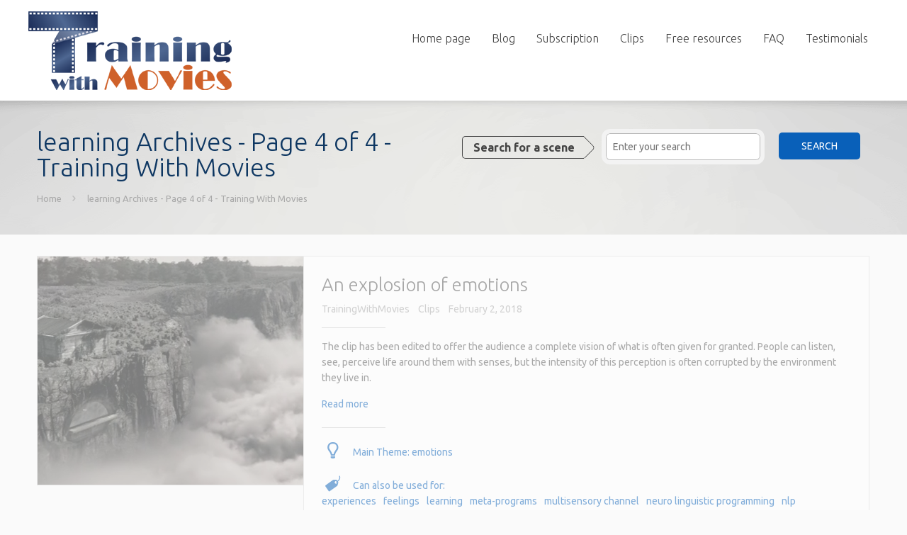

--- FILE ---
content_type: text/html; charset=UTF-8
request_url: https://trainingwithmovies.com/tag/learning/page/4/
body_size: 17243
content:
<!DOCTYPE html>
<!--[if lt IE 7 ]><html class="ie ie6" lang="en"> <![endif]--><!--[if IE 7 ]><html class="ie ie7" lang="en"> <![endif]--><!--[if IE 8 ]><html class="ie ie8" lang="en"> <![endif]--><!--[if (gte IE 9)|!(IE)]><!--><html lang="en-US"> <!--<![endif]-->

<!-- head -->


<head><script>
         if(window.location.hash){
             var uri = window.location.href.split("#")[0];
window.location.href = uri;
   
}
      </script>

<link rel="stylesheet" type="text/css" href="https://trainingwithmovies.com/validation/messages.css"> 


<script type="text/javascript" src="https://trainingwithmovies.com/wp-content/themes/cake/js/jsuggest/jquery.min.js"></script>
<script type="text/javascript" src="https://trainingwithmovies.com/wp-content/themes/cake/js/jsuggest/jquery.jSuggest-1.0-min.js"></script>
<link rel="stylesheet" type="text/css" href="https://trainingwithmovies.com/wp-content/themes/cake/js/jsuggest/jsuggest.css">

<script type="text/javascript">
	$(function(){

		$("#s").jSuggest({		
			default_text: 'Enter your search...',
			terms : ['"As if" Technique','5 whys','a map is not territory','ability','ability to adapt','absence of feelings','abundance','accept yourself','acceptance','acceptance of diversity','acceptance of the other','Accepting ourselves','accuracy','acknowledgement','acquaintances','action','actions','active listening','Adaptation','Adapting','adolescence','advantages benefits','Adversity','advertising','advice','affectivity','affiliation','affirmation','afraid','aggregation','agreement','agreements','aim','aims','alibi','alibis','alternative medicine','altruism','ambition','analog language','analogy','analysis','anchor','anchoring','anchors','anecdote','anger','anger management','answer','answering your conscience','anti-conformism','appearance','appointment','approach','approval','Arouse curiosity','art of listening','artfully vague language','assertive leadership','assertiveness','asset','assistance','assumption','attachment','Attention','attitude','Audience','auditory','authenticity','Authoritarian leadership','authoritativeness','authority','autism','autonomy','availability','awareness','away from','axioms','Axioms of communication','bad communication','bad service','balance','banks','batna','Beauty','behavior','Behaviour','being at your best','being close to someone','Being Coincided','Being ourselves','Being yourself','belief','beliefs','believe in our ideas','believe in ourselves','beyond outlines','beyond patterns','beyond the outlines','biases','board','body language','boss','brain','brainstorming','brand','branding','bravery','break from tradition','breaking patterns','breaking the ice','breaking the patterns','breathing','bridge','Bridge to the future','bridge towards others','Build a relationship','bullying','business','business culture','business organization','business plan','Business training','businessman','businessperson','calibration','call center','Call to action','cancellation','candidates','career','Caring','Catchphrase','catharsis','cause and effect','certainty','Ch&rsquo;I','challenge','change','character','characteristics advantages benefits','Charism','charisma','children','choice','choices','Choosing','cialdini','cialdini scarcity','clarity','class','Class communication','class set-up','classroom','classroom instruments','clearness','Clerk','client','clientele','clients','closed questions','cnv','co-operation','Co-worker','Co-workers','co-workers conflict','Co-workers management','co-working','Coach','coaching','coformism','cognitive defusion','cognitive dissonance','coherence','Cohesion','cold client','collaboration','collaborators','colleagues','colleagues relationship','collective learning','Comedy','comfort zone','comfort zones','command','commands','commitment','commitment and consistency','common objectives','Communicate','communication','company','company mission','company organization','Company policies','comparison','compassion','competence','competency','competition','complaint','complaints','complex equivalence','complex equivalent','complexity','complexity management','compromise','concentration','conditioning','confidence','conflict','conflict management','conflicts','Confronting','congruence','conscience','conscious','Consciousness','consequences','conspiracy','consultancy','Consultant','Consulting','consumerism','contrast','contribution','control','Conversation','Convince','convincing','copywriter','copywriting','core business','correctness','corruption','costs','counseling','counselling','Counselor','counter-example','counter-intuitive thought','courage','courtesy','create a rapport','Creative thought','creativeness','creativity','crisis','Crisis Management','Critical issues','critical thinking','Critical thought','criticism','cross selling','culture','cure','curiosity','curriculum','Customer','customer assistance','customer care','customer dissatisfaction','customer excellence','customer satisfaction','customer service','customers','cybernetics','cynicism','dare','debate','debating','debt','deception','decision','decision making','decisions','dedication','deduction','delegating','delegation','democratic look','demotivation','denial','Desires','detachment','determination','determinism','Development','dhe','dialogue','difference','differences','different maps','differentiation','difficulties','difficulty','digital natives','Digitalization','dignity','dilts','direction','disagreement','Disciplinary file','discipline','discomfort','discretion','disease','disruption','dissent','disservice','dissociation','distortion','distraction','distractions','distrust','Divergent thought','diversity','divine matrix','doctor','Doctor-patient relationship','door-to-door','doubt','dream','dreams','dystonia','economy','education','effective communication','effectiveness','efficiency','efficient communication','effort','emergency','emergency management','emotion','Emotion management','emotional control','emotional intelligence','emotional kinesiology','emotional pacing','emotional state','emotionality','emotions','emotions management','Empathetic body language','empathetic listening','empathic communication','Empathic listening','empathic understanding','empathy','emphatic body language','Emphatic communication','emphatic listening','Employees','empowerment','encouragement','Endeavour','energy','engagement','enterprise','enthusiasm','entrepreneur','entrepreneurship','environment','equal opportunities','equality','equilibrium','Erickson','Error','escalation','Essential','Eternity','ethic','ethics','evaluation','evolution','excellence','excite curiosity','excuses','execution','exercise','exercises','exercising','expectation','expectations','experience','experience pacing','experiences','experiential learning','facial expressions','facing difficulties','facing reality','failure','fairplay','faith','family','family constellations','far from','Father-son relationship','fear','Fear of judgment','fears','feedback','feelings','female leadership','feminine leadership','filter','first impression','flexibility','flow','focus','food','football','forgive','forgiveness','forgiving','form','form and content','formation','frame of mind','frameworks','Frequency','friends','friendship','fulfillment','future','future pacing','games','Gaze','gender difference','gender discrimination','gender equality','gender gap','generalisations','generalization','generalizations','generations','Genius mind','gestalt','Gestures','getting out of a bad period','Giving a feedback','giving an example','giving bad news','giving example','goal','goals','golf','gratitude','grit','group','group communication','Group dynamics','group focus','grow','growth','guidance','guiding','guilt','Habit','habits','half full glass','handling','handling objections','handling of complaints','happiness','harmony','harvard','healing process','Health','hearing','help','Help relationship','helpfulness','Helping','helplessness','hidden command','hidden commands','hierarchies','hiring','Homologation','honesty','hope','hostility','hotel','how to give bad news','Human factor','human resource management','human resources','human resources management','humanity','humbleness','humility','humor','hypnosis','hypnotic communication','hypnotic language','I&rsquo;m here','idea','ideas','identity','Illumination','imagination','Immortality','Impermanence','importance','impotence','Imprinting','improve','improvement','improvisation','incentives','incoherence','incompetence','incorrectness','indifference','induction','indulgence','ineffective communication','inefficiency','inefficient communication','inflexibility','influence','information','initiative','inner calm','innovation','insecurity','insertion','inspiration','instinct','instruments','insurance','insurances','intake','integration','integrity','intention','interaction','interests','Interlocutor','internal dialogue','internal reference','internet','interview','interviews','intuition','invention','involvement','irresponsibility','job','job description','job interview','job interviews','joke','journalism','judgment','justification','Ki','kids','kindness','knowing','Knowing yourself','knowledge','Kolb&rsquo;s cycle','label','labeling','lack of ethics','language','Language skills','Lateness','Lateness management','lateral eye movement','Lateral thought','law of attraction','law of contention','law of contrast','laws of attraction','lawyer','laziness','leader','leadership','leading','learning','Learning from past','LEM','levels','levels of change','levels of communication','levels of logic','Life','Limiting beliefs','limits','linguistic frame','linguistics','listening','loans','lobby','logical','logorrhea','looking for staff','loop','Lose-lose','Losing time','louise hay','love','loyalty','luck','make a question','makers','Making a step behind','making standards higher','making the standards higher','making things right','manage a disagreement','management','management of collaborators','management of complaints','management of feelings','management of human resources','management of objections','manager','managing','managing collaborators','managing objections','manifestation','manipulation','map','market','marketing','mass','matter','meaning of life','media','mediation','Medicine','meditation','meeting','Memories','mental behavior','mental scheme','mentale attitude','mentality','Mentor','mentoring','mentorship','merger','message','meta-communication','meta-model','meta-modeling','meta-modelling','meta-physics','meta-programming','meta-programs','metaphor','Metaphysics','Metaprograms','method','miller','Milton','milton erickson','milton model','mind','mind opening','Mind power','Mind&rsquo;s power','mirroring','mission','mistakes','mobbing','Moment of clarity','moment of truth','mood','mother','Motivating co-workers','motivation','motivational strategies','multi-culturalism','multi-culturalness','multi-sensorial','multi-sensoriality','multi-sensory','multi-sensory communication','multiculturality','multisensoriality','multisensory channel','multitasking','mutuality','necessity','need','needs','negative approach','Negative feedback','negative language','negative leadership','negative negotiation','negative sales','negotiability','negotiation','Network','neuro linguistic programming','new','nhr','niche','nlp','non listening','non verbal','non verbal paraverbal','non-verbal communication','Non-Verbal language','non-verbal pacing','non-verbals','noncoformism','nonverbal communication','not giving up','objections','objectiveness','objectives','observation','Obstacle','obstacles','occasion','online','open mindedness','open questions','Openness','opinions','opportunity','Opposing position','optimism','options','organisation','organisational behaviour','organization','organizational change','organizational learning','orientation','Origin','out of the ordinary','outbounding','outside the box','Overcome fear','overcome the limits','overcoming difficulties','overcoming fear','pacing','pacing and guidance','pacing and guiding','pacing and leading','pacing on the future','pack','package','packaging','pain','Panic management','para-verbals','paradigm','Paradigm change','paraverbal','Parenthood','parents','Partner','partnership','passion','Past','path of love','patience','patient','patterns','peace','pedagogy','perception','Perfection','Perfectionism','performance','Performance management','perserve','perseverance','persistence','personal growth','personality','Perspective','persuasion','Persuasion techniques','persuasive communication','persuasive language','pervasiveness','peter principle','philosophy','phobia','phobias','Physical response','pillars of communication','pitching','placebo','placebo effect','plan','planning','PNL','point of view','points of view','political communication','politics','position','positioning','positions','positive attitude','positive leadership','positive results','positive self-mockery','positive thinking','positive thinks','Possibility','potential','Potentiality','power','power of mind','practice','pragmatism','preconceptions','prediction','Predisposition','prejudice','prejudices','preparation','presentation','pressure','prevention','pride','principles','priorities','priority','private','pro-activeness','Proactive attitude','Proactiveness','proactivity','Problem','Problem analysis','problem solving','problems','procedure','procedures','processes','Procrastination','product','product/service','production','productivity','Professional development','professional honesty','professionalism','profusion','progress','project','project management','project manager','promoting','promotion','provoking','proxemics','psycho-analysis','Psychological dynamics','psychology','public speaking','publicity','Punctuality','Purchase','purpose','Push','pygmalion','pygmalion effect','quality','quality of service','quantum','quantum physics','question','question technique','questions','questions technique','quotes','rage','rapport','rationality','reacting','Reaction','Reaction time','reactivity','reading','reading thoughts','real estate','reality','reason','reasoning','Reborn','reciprocity','recruiting','recruitment','referential index','Reflection','reframing','reimprinting','reincarnation','relationship','relationship and couple','relationships','relax','repetition','requirements','research and development','resilience','resistance','resistance to change','Resource','resourcefulness','Resources','respect','responsibilities','responsibility','Responsiveness','resposibility','restructuring','restructuring linguistics','result-orientation','results','resume','retail','retail sales','Retailer','reviews management','Rhetorical question','rhetorical questions','rights','rigidity','risk','risk management','robert cialdini','robert dilts','role','role playing','roles','roosenthal','Roots','Rosenthal','rules','sacrifice','Safety','Sale','sale experience','sales','sales network','sales psychology','sales strategy','salesman','salesperson','Sandwich feedback','Satisfaction','satisfaction criteria','scarceness','scarcity','script','seduction','segments','selection','selective memory','Self awareness','Self confidence','self control','self marketing','self- belief','Self-acceptance','self-discipline','self-esteem','self-fulfilling prophecies','self-fulfilling prophecy','self-healing','self-motivation','Self-perception','Self-pity','Self-suggestion','seller','selling','sensation','sense of security','Senses emotional state','sensitiveness','sensitivity','sensorial channels','sensoriy acuteness','sensory channels','Sensory input','Separation','service','service quality','service speed','setting the example','seven plus or minus two','sexism','shadow','shadowing','shape','sharing','shop','short story','shortcuts','shyness','silence','silva ultra mind system','simulation','sincerity','sittings','Skill','skills','skills enhancement','Small business','smart','smarte','Smartness','smile','social aim','social network','Social pressure','society','solution','solutions','Speaker','speaking in public','speaking to an audience','specific','speed','spirituality','Sponsor','sponsorship','sport','staff','standards','start-up','state of mind','state of resource','status','Stay together','step up','stephen covey','stereotypes','stereotyping','Store','stories','story-telling','Storytelling','strain','strategic communication','strategies','strategy','Strength','stress','stress management','strong','stubbornness','study','sub-modality','subconscious','subconscious commands','subjectivity','success','success factors','suggestions','superficiality','support','support material','supporting','sustaining','symbolism','synergy','systemisation','systemization','systems','Take criticism','taking-off','talent','talents','Talking','talking in public','talks','target','targets','task list','tasks','teacher','teaching','team','team building','team communication','team management','team spirit','team team spirit','Team teamwork','team work','Team working','teamwork','technologies','technology','tele-marketing','telemarketing','telephone','telephone conversation','tenaciousness','tenacity','Tension','test selection','Testing','the map is not territory','the unexpected','therapist','therapy','thinking out of the box','third person','third position','thought','time','time line','time management','times','Timing','tolerance','tools','toughness','tracing on future','trading','trainers','training','training on the job','trance','transactional analysis','transparency','transversal skills','treaty','Trouble management','trust','trust relationship','truth','tuning','Tutor','Uncertain situation','Uncertainty','Unconventional','unconventionality','understanding','uniformity','unions','uniqueness','unorthodox','upgrade','upselling','ury','usp','vak','value','values','verbal','Verbal communication','verbal language','verbosity','victimhood','victimisation','victimism','victory','violated expectation','visibility','vision','visioning','visualization','Visualization technique','war','Warning','Waste','Wasting time','wealth','web','web-marketing','webmarketing','welcome','welcoming','welfare at work','well-being','will','win','win win','winning','winning sale','wisdom','wish','word','Words','work','work group','Work safety','work stress','workers' right','Workplace','writing','yes set','']
		});
		
	});
</script>


<!-- meta -->
<meta charset="UTF-8">
<meta name="viewport" content="width=device-width, initial-scale=1, maximum-scale=1">
<title>learning Archives - Page 4 of 4 - Training With MoviesTraining With Movies | Page 4</title>

<!-- Google tag (gtag.js) -->
<script async src="https://www.googletagmanager.com/gtag/js?id=G-2BK619WMP7"></script>
<script>
  window.dataLayer = window.dataLayer || [];
  function gtag(){dataLayer.push(arguments);}
  gtag('js', new Date());

  gtag('config', 'G-2BK619WMP7');
</script>

<script class="ginger-script" type="text/plain">(function() {
  var _fbq = window._fbq || (window._fbq = []);
  if (!_fbq.loaded) {
    var fbds = document.createElement('script');
    fbds.async = true;
    fbds.src = '//connect.facebook.net/en_US/fbds.js';
    var s = document.getElementsByTagName('script')[0];
    s.parentNode.insertBefore(fbds, s);
    _fbq.loaded = true;
  }
  _fbq.push(['addPixelId', '341654236014593']);
})();
window._fbq = window._fbq || [];
window._fbq.push(['track', 'PixelInitialized', {}]);
</script>
<noscript><img height="1" width="1" alt="" style="display:none" src="https://www.facebook.com/tr?id=341654236014593&amp;ev=PixelInitialized"></noscript>
<link rel="shortcut icon" href="https://trainingwithmovies.com/wp-content/uploads/2014/03/favicon.ico" type="image/x-icon">	

<!-- wp_head() -->
<script>
//<![CDATA[
window.mfn_ajax = "https://trainingwithmovies.com/wp-admin/admin-ajax.php"
//]]>
</script>
<script>
//<![CDATA[
window.mfn_slider_vertical	= { autoplay:0 	};
window.mfn_slider_portfolio 	= { autoPlay:0 };
//]]>
</script>

<!-- This site is optimized with the Yoast SEO plugin v13.2 - https://yoast.com/wordpress/plugins/seo/ -->
<meta name="robots" content="max-snippet:-1, max-image-preview:large, max-video-preview:-1">
<link rel="canonical" href="https://trainingwithmovies.com/tag/learning/page/4/">
<link rel="prev" href="https://trainingwithmovies.com/tag/learning/page/3/">
<meta property="og:locale" content="en_US">
<meta property="og:type" content="object">
<meta property="og:title" content="learning Archives - Page 4 of 4 - Training With Movies">
<meta property="og:url" content="https://trainingwithmovies.com/tag/learning/">
<meta property="og:site_name" content="Training With Movies">
<meta name="twitter:card" content="summary_large_image">
<meta name="twitter:title" content="learning Archives - Page 4 of 4 - Training With Movies">
<script type="application/ld+json" class="yoast-schema-graph yoast-schema-graph--main">{"@context":"https://schema.org","@graph":[{"@type":"Organization","@id":"https://trainingwithmovies.com/#organization","name":"Training with Movies","url":"https://trainingwithmovies.com/","sameAs":[],"logo":{"@type":"ImageObject","@id":"https://trainingwithmovies.com/#logo","inLanguage":"en-US","url":"https://trainingwithmovies.com/wp-content/uploads/2014/03/retinalogo.png","width":600,"height":249,"caption":"Training with Movies"},"image":{"@id":"https://trainingwithmovies.com/#logo"}},{"@type":"WebSite","@id":"https://trainingwithmovies.com/#website","url":"https://trainingwithmovies.com/","name":"Training With Movies","inLanguage":"en-US","publisher":{"@id":"https://trainingwithmovies.com/#organization"},"potentialAction":{"@type":"SearchAction","target":"https://trainingwithmovies.com/?s={search_term_string}","query-input":"required name=search_term_string"}},{"@type":"CollectionPage","@id":"https://trainingwithmovies.com/tag/learning/page/4/#webpage","url":"https://trainingwithmovies.com/tag/learning/page/4/","name":"learning Archives - Page 4 of 4 - Training With Movies","isPartOf":{"@id":"https://trainingwithmovies.com/#website"},"inLanguage":"en-US"}]}</script>
<!-- / Yoast SEO plugin. -->

<link rel="dns-prefetch" href="//fonts.googleapis.com">
<link rel="dns-prefetch" href="//s.w.org">
<link rel="alternate" type="application/rss+xml" title="Training With Movies » Feed" href="https://trainingwithmovies.com/feed/">
<link rel="alternate" type="application/rss+xml" title="Training With Movies » Comments Feed" href="https://trainingwithmovies.com/comments/feed/">
<link rel="alternate" type="application/rss+xml" title="Training With Movies » learning Tag Feed" href="https://trainingwithmovies.com/tag/learning/feed/">
<link rel="stylesheet" id="wpfb-css" href="//trainingwithmovies.com/wp-content/plugins/wp-filebase/wp-filebase.css?t=1620656051&amp;ver=0.3.4.24" type="text/css" media="all">
<link rel="stylesheet" id="wp-block-library-css" href="https://trainingwithmovies.com/wp-includes/css/dist/block-library/style.min.css" type="text/css" media="all">
<link rel="stylesheet" id="contact-form-7-css" href="https://trainingwithmovies.com/wp-content/plugins/contact-form-7/includes/css/styles.css" type="text/css" media="all">
<link rel="stylesheet" id="ginger-style-css" href="https://trainingwithmovies.com/wp-content/plugins/ginger/front/css/cookies-enabler.css" type="text/css" media="all">
<link rel="stylesheet" id="rs-plugin-settings-css" href="https://trainingwithmovies.com/wp-content/plugins/revslider/rs-plugin/css/settings.css?rev=4.6.0&amp;ver=5.4" type="text/css" media="all">
<link rel="stylesheet" id="st-widget-css" href="https://trainingwithmovies.com/wp-content/plugins/share-this/css/style.css" type="text/css" media="all">
<link rel="stylesheet" id="style-css" href="https://trainingwithmovies.com/wp-content/themes/cake/style.css" type="text/css" media="all">
<link rel="stylesheet" id="prettyPhoto-css" href="https://trainingwithmovies.com/wp-content/themes/cake/css/prettyPhoto.css" type="text/css" media="all">
<link rel="stylesheet" id="owl-carousel-css" href="https://trainingwithmovies.com/wp-content/themes/cake/js/owl-carousel/owl.carousel.css" type="text/css" media="all">
<link rel="stylesheet" id="owl-theme-css" href="https://trainingwithmovies.com/wp-content/themes/cake/js/owl-carousel/owl.theme.css" type="text/css" media="all">
<link rel="stylesheet" id="jplayer-css" href="https://trainingwithmovies.com/wp-content/themes/cake/css/blue.monday/jplayer.blue.monday.css" type="text/css" media="all">
<link rel="stylesheet" id="jquery-ui-css" href="https://trainingwithmovies.com/wp-content/themes/cake/css/ui/jquery.ui.all.css" type="text/css" media="all">
<link rel="stylesheet" id="responsive-css" href="https://trainingwithmovies.com/wp-content/themes/cake/css/responsive.css" type="text/css" media="all">
<link rel="stylesheet" id="images-blue-css" href="https://trainingwithmovies.com/wp-content/themes/cake/css/skins/blue/images.css" type="text/css" media="all">
<link rel="stylesheet" id="skin-blue-css" href="https://trainingwithmovies.com/wp-content/themes/cake/css/skins/blue/style.css" type="text/css" media="all">
<link rel="stylesheet" id="style-php-css" href="https://trainingwithmovies.com/wp-content/themes/cake/style.php" type="text/css" media="all">
<link rel="stylesheet" id="Ubuntu-css" href="https://fonts.googleapis.com/css?family=Ubuntu%3A100%2C300%2C400%2C400italic%2C700&amp;ver=5.4" type="text/css" media="all">
<link rel="stylesheet" id="mfn-woo-css" href="https://trainingwithmovies.com/wp-content/themes/cake/css/woocommerce.css" type="text/css" media="all">
<link rel="stylesheet" id="lightboxStyle-css" href="https://trainingwithmovies.com/wp-content/plugins/lightbox-plus/css/overtext/colorbox.css" type="text/css" media="screen">
<script type="text/javascript" src="https://trainingwithmovies.com/wp-content/cache/wpo-minify/1741606732/assets/wpo-minify-header-033c2a03.min.js"></script>
<link rel="https://api.w.org/" href="https://trainingwithmovies.com/wp-json/">
<link rel="EditURI" type="application/rsd+xml" title="RSD" href="https://trainingwithmovies.com/xmlrpc.php?rsd">
<link rel="wlwmanifest" type="application/wlwmanifest+xml" href="https://trainingwithmovies.com/wp-includes/wlwmanifest.xml"> 
<meta name="generator" content="WordPress 5.4">
            <script type="text/javascript">
        var ginger_logger = "Y";
        var ginger_logger_url = "https://trainingwithmovies.com";
        var current_url = "https://trainingwithmovies.com/tag/learning/page/4/";

        function gingerAjaxLogTime(status) {
            var xmlHttp = new XMLHttpRequest();
            var parameters = "ginger_action=time";
            var url= ginger_logger_url + "?" + parameters;
            xmlHttp.open("GET", url, true);

            //Black magic paragraph
            xmlHttp.setRequestHeader("Content-type", "application/x-www-form-urlencoded");

            xmlHttp.onreadystatechange = function() {
                if(xmlHttp.readyState == 4 && xmlHttp.status == 200) {
                    var time = xmlHttp.responseText;
                    gingerAjaxLogger(time, status);
                }
            }

            xmlHttp.send(parameters);
        }

        function gingerAjaxLogger(ginger_logtime, status) {
            console.log(ginger_logtime);
            var xmlHttp = new XMLHttpRequest();
            var parameters = "ginger_action=log&time=" + ginger_logtime + "&url=" + current_url + "&status=" + status;
            var url= ginger_logger_url + "?" + parameters;
            //console.log(url);
            xmlHttp.open("GET", url, true);

            //Black magic paragraph
            xmlHttp.setRequestHeader("Content-type", "application/x-www-form-urlencoded");

            xmlHttp.send(parameters);
        }

    </script>
            <style>
            .ginger_container.light {
             background-color: #ffffff;
             color: #888888;
                        }

                        a.ginger_btn.ginger-accept, a.ginger_btn.ginger-disable, .ginger_btn {
                background: #2d5c88 !important;
            }

            a.ginger_btn.ginger-accept:hover, a.ginger_btn.ginger-disable:hover, .ginger_btn {
                background: #2d5c88 !important;
            }

                                    a.ginger_btn {
                color: #ffffff !important;
            }

                                    .ginger_container.light a {
             color: #2d5c88;
                        }

                                    .ginger_container {
border-top: 3px solid #2d5c88;
    font-size: 13px;
}                    </style>
    <script charset="utf-8" type="text/javascript">var switchTo5x=true;</script>

<script charset="utf-8" type="text/javascript">stLight.options({"publisher":"wp.1cd6c149-578e-42e6-9bdd-cb3ab338b2be"});var st_type="wordpress5.4";</script>
<link rel="stylesheet" href="https://trainingwithmovies.com/wp-content/themes/cake/css/custom.css?ver=1.2.0" media="all">
<style>
#Top_bar #logo { 
height: 112px !important; 
}

.logo2 img {
display:none !important;
}

.logo2 {
width:350px !important;
height:60px !important;
background: url(https://trainingwithmovies.com/wp-content/uploads/2014/03/logo2.png) no-repeat top left !important;
}

.yarpp-related-widget h3 {
color: #545454 !important;
font-size:20px !important;
text-transform:uppercase;
}

.post-wrapper-content .photo {
width:80px !important;
height:114px !important;
border:1px solid #CCCCCC !important;
overflow:hidden;
float:left;
margin-right:20px;
}

.post-wrapper-content .column_icon_box {
margin-bottom:0px !important;
padding-bottom:0px !important;
} 

.the_content .video_box .desc_wrapper .icon{
display:none;
}

.siamonoi {
text-align:right;
font-size:14px;
line-height:3em !important;
}

.opacita {
opacity:0.5;
filter:alpha(opacity=50);
}

.opacita .post-excerpt, .lbp-inline-link-1 .post-excerpt {
color:#565656 !important;
}

.blog_wrapper .jp-jplayer {
padding-bottom:60px;
margin-top:-60px;
}

.blog_wrapper .jp-jplayer img {
margin-top:80px;
}

.blog_wrapper .jp-video-play-icon {
margin-top:0px;
}

@media only screen and (min-width: 1024px)
{	
#sellingpage {
width:70%;
text-align:left;
}

#sellingpage #sellingp, #sellingpage #sellingp div, #sellingpage #sellingp div div, #sellingpage #sellingp div div div, #sellingpage #sellingp div div div div {
width:100%;
}

#sellingpage .fancy_heading {
width:92% !important;
}

#sellingpage .column_blockquote {
width:92% !important;
}

#sellingpage .blockquote_wrapper {
background:#FFFFFF !important; 
}

#sellingpage .one-fourth {
width:22% !important;
}

#sellingpage .testimonials {
width:75%;
}

#sellingpage .one-second {
width:48% !important;
}

.formdl {
width:750px;
margin:0 auto;
}

}

#sellingpage h1, #sellingpage h2, #sellingpage h3, #sellingpage h4, #sellingpage h5, #sellingpage h6 {
color:#A52A2A !important;
}

#sellingpage p, #sellingpage .quatt, #sellingpage .column_column {
font-size:16px !important;
}

#sellingpage .blockquote_wrapper img{
margin:0px 20px;
}

.fancy_heading_custom {
height:124px;
}

.fancy_heading_custom2 {
height:164px;
}

#sellingpage blockquote {
padding-top:0px !important;
}

#sellingpage .blockquote_wrapper{
height:150px;
}

#sellingpage .icon_wrapper i {
font-style:normal; 
font-size:40px;
color:#A52A2A !important;
}

#sellingpage .icon_wrapper i:hover {
color:#FFFFFF !important;
}

#sellingpage .icon_box .icon_wrapper:before {
box-shadow: inset 0 0 0 2px #A52A2A ;
}


#sellingpage .icon_box:hover .icon_wrapper:before {
box-shadow: inset 0 0 0 70px #A52A2A ;
}

#sellingpage .desc {
font-size:18px;
color: #A52A2A ;
text-align:center;
}

#sellingpage .desc h4 {
margin-top:10px;
}

#sellingpage .pricing-box .price sup, #sellingpage .pricing-box .price span {
color:#A52A2A !important;
}

#sellingpage .pricing-box ul {
width:90%;
}


#sellingpage .pricing-box h5 {
padding-bottom:0px !important;
margin-bottom:0px !important;
}

#sellingpage .button_filled {
background-color: #A52A2A !important;
}

#sellingpage .button_orange {
background-color: #FF6E00 !important;
}

#sellingpage .button_filled:hover {
background-color: #7D1313 !important;
}

#sellingpage .button_orange:hover {
background-color: #FF5500!important;
}

.icobox {
font-size:16px;
}

.icobox h4 {
font-style:italic;
margin-bottom:0px;
padding-bottom:0px;
}

.icobox img {
float:left;
margin:15px 20px 50px 0px;
}

.format-video {
overflow:hidden;
}

.am-product-terms {
display:none !important;
}

.postid-8216 .post-photo-wrapper, .postid-8216 .section-post-meta {
display:none;
}

.button-comments, .button-love {
display:none;
}

#Footer #am4login-2 h4 {
font-weight:bold;
padding-left:10px;
}

#Footer #am4login-2 {
margin-top:-30px;
}

#Footer #am4login-2 h4::before {
content:url('https://trainingwithmovies.com/images/lock-ok.png');
position:relative;
top:15px;
left:-10px;
}

.page-id-570 .testimonials blockquote,  .page-id-536 .testimonials blockquote {
font-size:18px !important;
line-height:1.4em !important;
}

.page-template-template-squeezepage-php .pricing-box ul li {
height: 50px !important;
overflow:hidden !important;
font-size:14pt !important;
padding:15px 0px;
}


.page-template-template-squeezepage-php .pricing-box ul.service {
margin-top:119px;
}

.page-template-template-squeezepage-php .pricing-box ul.fea {
margin-top:0px;
}

.compack span {
margin-bottom:5px !important;
}

a#header_action_button-search, #header_action_button-search:after {
border-color: #444;
}

a:hover#header_action_button-search, a:hover#header_action_button-search:after {
background: #444;
}

a:hover#header_action_button-search {
color: #fff;
text-decoration: none;
}

a#header_action_button-search {
float: left;
display: inline-block;
margin-top: 10px;
height: 30px;
line-height: 30px;
padding: 0 13px 0 15px;
font-weight: bold;
position: relative;
border-width: 1px 0 1px 1px;
border-style: solid;
-webkit-border-radius: 5px 0 0 5px;
border-radius: 5px 0 0 5px; 
color: #444; 
font-size:16px;
margin-left: 0px;
margin-right: 25px;
}

a#header_action_button-search:after {
content: "";
width: 22px;
height: 21px;
border-width: 1px 1px 0 0;
border-style: solid;
display: block;
right: -12px;
top: 4px;
position: absolute;
-webkit-border-radius: 0 5px 0 0;
border-radius: 0 5px 0 0;
-webkit-transform: rotate(45deg);
-moz-transform: rotate(45deg);
-o-transform: rotate(45deg);
-ms-transform: rotate(45deg);
transform: rotate(45deg); 
}

.widget_text #loginform .input {
height:45px !important;
padding-bottom:0px !important;
padding-top:0px !important;
}

#sthoverbuttons, #sthoverbuttons-background, #sthoverbuttons-top, #sthoverbuttons-shade, #sthoverbuttons-bottom {
background: transparent !important;
border:none;
}

.sthoverbuttons-label {
display:none;
}

.fancy_heading {
background-image: url(https://trainingwithmovies.com/wp-content/uploads/2014/04/grey2.png);
    background-position: bottom;
    background-repeat: no-repeat;
    background-color: #e3e3e3;
    height: auto !important;
}

@media only screen and (max-width: 767px) 
{
blockquote img {
    float: none !Important;
    margin-bottom: 20px !Important;
margin-right: 100% !Important;
}
blockquote {
text-align:left;
}

.blockquote_wrapper {
    height: auto !important;
    overflow: hidden !important;
}
</style>

<!--[if lt IE 9]>
<script src="https://html5shiv.googlecode.com/svn/trunk/html5.js"></script>
<![endif]-->
<script>
//<![CDATA[
jQuery(window).load(function(){
var retina = window.devicePixelRatio > 1 ? true : false;if(retina){var retinaEl = jQuery("#logo img");var retinaLogoW = retinaEl.width();var retinaLogoH = retinaEl.height();retinaEl.attr("src","https://trainingwithmovies.com/wp-content/uploads/2014/03/retinalogo.png").width(retinaLogoW).height(retinaLogoH)}});
//]]>
</script>
<style type="text/css" id="tve_global_variables">:root{--tcb-background-author-image:url(https://secure.gravatar.com/avatar/3cd461442fff97e0298a1d9648714d91?s=256&d=mm&r=g);--tcb-background-user-image:url();--tcb-background-featured-image-thumbnail:url(https://trainingwithmovies.com/wp-content/uploads/2014/07/keeping-our-minds-260x143.png);}</style>		<style type="text/css">
		.better-tag-cloud-shortcode li,
		.better-tag-cloud-shortcode li a,
		li#better-tag-cloud ul.wp-tag-cloud li,
		li#better-tag-cloud ul.wp-tag-cloud li a {
			display:	inline;
					}
		</style> <meta name="generator" content="Powered by WPBakery Page Builder - drag and drop page builder for WordPress.">
<style type="text/css" id="thrive-default-styles"></style>		<style type="text/css" id="wp-custom-css">
			.commentmetadata {
    display:none !important;
}

.icon-whatsapp:before {
	content:"";
	background:url(https://trainingwithmovies.com/wp-content/uploads/2025/02/whatsapp.png) no-repeat;
	height:21px;
	width:21px;
}
		</style>
		<noscript><style> .wpb_animate_when_almost_visible { opacity: 1; }</style></noscript>

<!-- body -->
<script>var async_ginger_script = ["https:\/\/ws.sharethis.com\/button\/buttons.js?publisher=wp.1cd6c149-578e-42e6-9bdd-cb3ab338b2be&product=sharethis-wordpress"];</script></head><body class="archive paged tag tag-learning tag-824 paged-4 tag-paged-4  color-blue layout-full-width header-white header-bg sticky-header wpb-js-composer js-comp-ver-6.1 vc_responsive">
	   
	<!-- #Wrapper -->
	<div id="Wrapper">
	
		<!-- #Action_bar -->
		
		<!-- #Header -->
		<header id="Header">
	
			<!-- .header_placeholder 4sticky  -->
<div class="header_placeholder"></div>

<div id="Top_bar">
	<div class="container">
		<div class="column one">
	
			<!-- .logo -->
			<div class="logo">
				<a id="logo" href="https://trainingwithmovies.com" title="Training With Movies"><img class="scale-with-grid" src="https://trainingwithmovies.com/wp-content/uploads/2014/03/logo.png" alt="Training With Movies"></a>			</div>

			<!-- .menu_wrapper -->
			<div class="menu_wrapper">
			
				<!-- .header_action_button -->
							
				
				<!-- .header_cart -->
								
								
				<!-- #searchform -->
				
				                
				<!-- #menu -->
				<nav id="menu" class="menu-main-container"><ul id="menu-main" class="menu"><li id="menu-item-122" class="menu-item menu-item-type-post_type menu-item-object-page menu-item-home"><a href="https://trainingwithmovies.com/"><span>Home page</span></a></li>
<li id="menu-item-14667" class="menu-item menu-item-type-post_type menu-item-object-page"><a href="https://trainingwithmovies.com/blog/"><span>Blog</span></a></li>
<li id="menu-item-539" class="menu-item menu-item-type-post_type menu-item-object-page"><a href="https://trainingwithmovies.com/subscription/"><span>Subscription</span></a></li>
<li id="menu-item-163" class="menu-item menu-item-type-taxonomy menu-item-object-category"><a href="https://trainingwithmovies.com/category/clips/"><span>Clips</span></a></li>
<li id="menu-item-515" class="menu-item menu-item-type-taxonomy menu-item-object-category"><a href="https://trainingwithmovies.com/category/free-resources/"><span>Free resources</span></a></li>
<li id="menu-item-568" class="menu-item menu-item-type-post_type menu-item-object-page"><a href="https://trainingwithmovies.com/f-a-q-frequently-asked-questions/"><span>FAQ</span></a></li>
<li id="menu-item-100184" class="menu-item menu-item-type-post_type menu-item-object-page"><a href="https://trainingwithmovies.com/testimonial/"><span>Testimonials</span></a></li>
</ul></nav>				<a class="responsive-menu-toggle" href="#"><i class="icon-menu"></i></a>
				
			</div>

		</div>		
	</div>
</div>			
			<div id="Subheader"><div class="container"><div class="column one-second"><h1 class="title">learning Archives - Page 4 of 4 - Training With Movies</h1><ul class="breadcrumbs"><li class="home"><a href="https://trainingwithmovies.com">Home</a> <span><i class="icon-right-open"></i></span></li><li><a href="https://trainingwithmovies.com:443/tag/learning/page/4/">learning Archives - Page 4 of 4 - Training With Movies</a></li></ul></div>                                <div class="column one-second" style="margin-top:40px; tex-align:right;"> 				<a id="header_action_button-search" href="#">Search for a scene</a>
                <form method="get" id="searchform" action="https://trainingwithmovies.com/">
					<!--<a class="icon_search icon" href="#"><i class="icon-search-line"></i></a>
					<a class="icon_close icon" href="#"><i class="icon-cancel"></i></a>--> 
					<input type="text" class="field" name="s" id="s" style="float:left;" autocomplete="off" placeholder="Enter your search">
					<input type="submit" class="submit button button_filled button_large button_icon" value="Search" style="float:left; margin-top:5px; margin-left:20px;">
				</form>
                </div>
                </div></div>	
		</header><link href="/members/application/default/themes/sample/public/css/theme.css" media="screen" rel="stylesheet" type="text/css">
<!--[if IE 7]> <link href="/members/application/default/views/public/css/ie-7.css" media="screen" rel="stylesheet" type="text/css" ><![endif]-->

<link href="/members/application/default/views/public/js/jquery/jquery.ui.css" media="screen" rel="stylesheet" type="text/css">

<script type="text/javascript">
    //<!--
if (typeof jQuery == 'undefined') {document.write('<script type="text/javascript" src="/members/application/default/views/public/js/jquery/jquery.js"></script>');} else {$=jQuery;}    //-->
</script>
<script type="text/javascript">
    //<!--
window.uiDefaultDate = new Date(2014,3,9);
    //-->
</script>
<script type="text/javascript">
    //<!--
window.uiDateFormat = "mm\/dd\/y";
    //-->
</script>
<script type="text/javascript">
    //<!--
window.rootUrl = "\/members";
window.CKEDITOR_BASEPATH = "\/members\/application\/default\/views\/public\/js\/ckeditor\/";
window.amLangCount = 1;
    //-->
</script>
<script type="text/javascript" src="/members/application/default/views/public/js/jquery/jquery.validate.js"></script>
<script type="text/javascript" src="/members/application/default/views/public/js/jquery/jquery.ui.js"></script>
<script type="text/javascript" src="/members/application/default/views/public/js/user.js"></script>
<script type="text/javascript" src="/members/application/default/views/public/js/upload.js"></script>
											


<!-- #Content -->
<div id="Content">
	<div class="content_wrapper clearfix">

		<!-- .sections_group -->
		<div class="sections_group">
			
			<div class="section">
				<div class="section_wrapper clearfix">
				
					<div class="column one column_blog">	
						<div class="blog_wrapper isotope_wrapper classic">
						
							<div class="posts_group">
                            	
								<div class="opacita"><a href="/members/login?amember_redirect_url=%2Fmembers%2Fsignup" class="ajax-link" style="display:block;"><div class="post-item isotope-item clearfix post-98325 post type-post status-publish format-video has-post-thumbnail hentry category-clips tag-experiences tag-feelings tag-learning tag-meta-programs tag-multisensory-channel tag-neuro-linguistic-programming tag-nlp tag-perception tag-teaching post_format-post-format-video"><div class="post-meta-modern"><div class="date"><span class="day">2</span><span class="month">February</span><span class="year">2018</span></div><div class="button-comments"><span href="https://trainingwithmovies.com/an-explosion-of-emotions/#respond"><span class="icons-wrapper"><i class="icon-comment-empty-fa"></i><i class="icon-comment-fa"></i></span><span class="label">0</span></span></div><div class="button-love"><span href="#" class="mfn-love " data-id="98325"><span class="icons-wrapper"><i class="icon-heart-empty-fa"></i><i class="icon-heart-fa"></i></span><span class="label">0</span></span></div></div><div class="post-photo-wrapper"><div class="post-photo"><img width="375" height="322" src="https://trainingwithmovies.com/wp-content/uploads/2018/02/an-explosion-of-emotions-375x322.png" class="scale-with-grid wp-post-image" alt=""></div></div><div class="post-desc-wrapper"><div class="post-desc"><div class="post-title"><h4><span href="https://trainingwithmovies.com/an-explosion-of-emotions/">An explosion of emotions</span></h4></div><div class="post-meta"><div class="author"> <span href="https://trainingwithmovies.com/author/webmaster/">TrainingWithMovies</span></div><div class="category"> <span href="https://trainingwithmovies.com/category/clips/" rel="category tag">Clips</span></div><div class="date">February 2, 2018</div><hr class="hr_narrow hr_left"></div><div class="post-excerpt">The clip has been edited to offer the audience a complete vision of what is often given for granted. People can listen, see, perceive life around them with senses, but the intensity of this perception is often corrupted by the environment they live in.</div><div class="post-footer"><span href="https://trainingwithmovies.com/an-explosion-of-emotions/" class="post-more">Read more</span><div class="button-comments"><span href="https://trainingwithmovies.com/an-explosion-of-emotions/#respond"><span class="icons-wrapper"><i class="icon-comment-empty-fa"></i><i class="icon-comment-fa"></i></span><span class="label">0</span></span></div><div class="button-love"><span href="#" class="mfn-love " data-id="98325"><span class="icons-wrapper"><i class="icon-heart-empty-fa"></i><i class="icon-heart-fa"></i></span><span class="label">0</span></span></div><div style="clear:both;"><br></div><hr class="hr_narrow hr_left"><i class="icon-lamp" style="color:#0960B9; font-size:22px; margin-right:10px;"></i> Main Theme: <span data-rel=".tag-emotions" href="https://trainingwithmovies.com/tag/emotions/">emotions</span> <div style="clear:both;"><br></div><i class="icon-tag" style="color:#0960B9; font-size:22px; margin-right:10px;"></i> Can also be used for:<ul class="tags"><li style="float:left; margin-right:10px;"><span data-rel=".tag-experiences" href="https://trainingwithmovies.com/tag/experiences/">experiences</span></li><li style="float:left; margin-right:10px;"><span data-rel=".tag-feelings" href="https://trainingwithmovies.com/tag/feelings/">feelings</span></li><li style="float:left; margin-right:10px;"><span data-rel=".tag-learning" href="https://trainingwithmovies.com/tag/learning/">learning</span></li><li style="float:left; margin-right:10px;"><span data-rel=".tag-meta-programs" href="https://trainingwithmovies.com/tag/meta-programs/">meta-programs</span></li><li style="float:left; margin-right:10px;"><span data-rel=".tag-multisensory-channel" href="https://trainingwithmovies.com/tag/multisensory-channel/">multisensory channel</span></li><li style="float:left; margin-right:10px;"><span data-rel=".tag-neuro-linguistic-programming" href="https://trainingwithmovies.com/tag/neuro-linguistic-programming/">neuro linguistic programming</span></li><li style="float:left; margin-right:10px;"><span data-rel=".tag-nlp" href="https://trainingwithmovies.com/tag/nlp/">nlp</span></li><li style="float:left; margin-right:10px;"><span data-rel=".tag-perception" href="https://trainingwithmovies.com/tag/perception/">perception</span></li><li style="float:left; margin-right:10px;"><span data-rel=".tag-teaching" href="https://trainingwithmovies.com/tag/teaching/">teaching</span></li></ul></div></div></div></div></a></div><div class="opacita"><a href="/members/login?amember_redirect_url=%2Fmembers%2Fsignup" class="ajax-link" style="display:block;"><div class="post-item isotope-item clearfix post-100787 post type-post status-publish format-video has-post-thumbnail hentry category-clips tag-class tag-learning tag-metaphor tag-public-speaking tag-teaching tag-tools post_format-post-format-video"><div class="post-meta-modern"><div class="date"><span class="day">13</span><span class="month">September</span><span class="year">2018</span></div><div class="button-comments"><span href="https://trainingwithmovies.com/the-job-of-a-trainer/#respond"><span class="icons-wrapper"><i class="icon-comment-empty-fa"></i><i class="icon-comment-fa"></i></span><span class="label">0</span></span></div><div class="button-love"><span href="#" class="mfn-love " data-id="100787"><span class="icons-wrapper"><i class="icon-heart-empty-fa"></i><i class="icon-heart-fa"></i></span><span class="label">0</span></span></div></div><div class="post-photo-wrapper"><div class="post-photo"><img width="375" height="352" src="https://trainingwithmovies.com/wp-content/uploads/2018/09/the-job-of-a-trainer-375x352.png" class="scale-with-grid wp-post-image" alt=""></div></div><div class="post-desc-wrapper"><div class="post-desc"><div class="post-title"><h4><span href="https://trainingwithmovies.com/the-job-of-a-trainer/">The job of a trainer</span></h4></div><div class="post-meta"><div class="author"> <span href="https://trainingwithmovies.com/author/webmaster/">TrainingWithMovies</span></div><div class="category"> <span href="https://trainingwithmovies.com/category/clips/" rel="category tag">Clips</span></div><div class="date">September 13, 2018</div><hr class="hr_narrow hr_left"></div><div class="post-excerpt">The clip gives the chance to think about "substance" and "form" of training, as we see a real example of how to face a class. What the character does properly, what she can improve. </div><div class="post-footer"><span href="https://trainingwithmovies.com/the-job-of-a-trainer/" class="post-more">Read more</span><div class="button-comments"><span href="https://trainingwithmovies.com/the-job-of-a-trainer/#respond"><span class="icons-wrapper"><i class="icon-comment-empty-fa"></i><i class="icon-comment-fa"></i></span><span class="label">0</span></span></div><div class="button-love"><span href="#" class="mfn-love " data-id="100787"><span class="icons-wrapper"><i class="icon-heart-empty-fa"></i><i class="icon-heart-fa"></i></span><span class="label">0</span></span></div><div style="clear:both;"><br></div><hr class="hr_narrow hr_left"><i class="icon-lamp" style="color:#0960B9; font-size:22px; margin-right:10px;"></i> Main Theme: <span data-rel=".tag-training" href="https://trainingwithmovies.com/tag/training/">training</span> <div style="clear:both;"><br></div><i class="icon-tag" style="color:#0960B9; font-size:22px; margin-right:10px;"></i> Can also be used for:<ul class="tags"><li style="float:left; margin-right:10px;"><span data-rel=".tag-class" href="https://trainingwithmovies.com/tag/class/">class</span></li><li style="float:left; margin-right:10px;"><span data-rel=".tag-learning" href="https://trainingwithmovies.com/tag/learning/">learning</span></li><li style="float:left; margin-right:10px;"><span data-rel=".tag-metaphor" href="https://trainingwithmovies.com/tag/metaphor/">metaphor</span></li><li style="float:left; margin-right:10px;"><span data-rel=".tag-public-speaking" href="https://trainingwithmovies.com/tag/public-speaking/">public speaking</span></li><li style="float:left; margin-right:10px;"><span data-rel=".tag-teaching" href="https://trainingwithmovies.com/tag/teaching/">teaching</span></li><li style="float:left; margin-right:10px;"><span data-rel=".tag-tools" href="https://trainingwithmovies.com/tag/tools/">tools</span></li></ul></div></div></div></div></a></div><div class="opacita"><a href="/members/login?amember_redirect_url=%2Fmembers%2Fsignup" class="ajax-link" style="display:block;"><div class="post-item isotope-item clearfix post-101779 post type-post status-publish format-video has-post-thumbnail hentry category-clips tag-afraid tag-competence tag-dare tag-grow tag-insecurity tag-kolbs-cycle tag-learning tag-mistakes tag-opportunity tag-positive-results post_format-post-format-video"><div class="post-meta-modern"><div class="date"><span class="day">28</span><span class="month">February</span><span class="year">2020</span></div><div class="button-comments"><span href="https://trainingwithmovies.com/fall-on-your-face/#respond"><span class="icons-wrapper"><i class="icon-comment-empty-fa"></i><i class="icon-comment-fa"></i></span><span class="label">0</span></span></div><div class="button-love"><span href="#" class="mfn-love " data-id="101779"><span class="icons-wrapper"><i class="icon-heart-empty-fa"></i><i class="icon-heart-fa"></i></span><span class="label">0</span></span></div></div><div class="post-photo-wrapper"><div class="post-photo"><img width="375" height="375" src="https://trainingwithmovies.com/wp-content/uploads/2020/02/fall-on-your-face-375x375.png" class="scale-with-grid wp-post-image" alt="" srcset="https://trainingwithmovies.com/wp-content/uploads/2020/02/fall-on-your-face-375x375.png 375w, https://trainingwithmovies.com/wp-content/uploads/2020/02/fall-on-your-face-150x150.png 150w, https://trainingwithmovies.com/wp-content/uploads/2020/02/fall-on-your-face-380x380.png 380w" sizes="(max-width: 375px) 100vw, 375px"></div></div><div class="post-desc-wrapper"><div class="post-desc"><div class="post-title"><h4><span href="https://trainingwithmovies.com/fall-on-your-face/">Fall on your face!</span></h4></div><div class="post-meta"><div class="author"> <span href="https://trainingwithmovies.com/author/webmaster/">TrainingWithMovies</span></div><div class="category"> <span href="https://trainingwithmovies.com/category/clips/" rel="category tag">Clips</span></div><div class="date">February 28, 2020</div><hr class="hr_narrow hr_left"></div><div class="post-excerpt">Fear of making mistakes blocks our growth: accepting that sense of incompetence makes us understand how to improve, and become more “shrewd”, more “strong” and more “independent”. </div><div class="post-footer"><span href="https://trainingwithmovies.com/fall-on-your-face/" class="post-more">Read more</span><div class="button-comments"><span href="https://trainingwithmovies.com/fall-on-your-face/#respond"><span class="icons-wrapper"><i class="icon-comment-empty-fa"></i><i class="icon-comment-fa"></i></span><span class="label">0</span></span></div><div class="button-love"><span href="#" class="mfn-love " data-id="101779"><span class="icons-wrapper"><i class="icon-heart-empty-fa"></i><i class="icon-heart-fa"></i></span><span class="label">0</span></span></div><div style="clear:both;"><br></div><hr class="hr_narrow hr_left"><i class="icon-lamp" style="color:#0960B9; font-size:22px; margin-right:10px;"></i> Main Theme: <span data-rel=".tag-fear-of-making-mistakes" href="https://trainingwithmovies.com/tag/fear-of-making-mistakes/">fear of making mistakes</span> <div style="clear:both;"><br></div><i class="icon-tag" style="color:#0960B9; font-size:22px; margin-right:10px;"></i> Can also be used for:<ul class="tags"><li style="float:left; margin-right:10px;"><span data-rel=".tag-afraid" href="https://trainingwithmovies.com/tag/afraid/">afraid</span></li><li style="float:left; margin-right:10px;"><span data-rel=".tag-competence" href="https://trainingwithmovies.com/tag/competence/">competence</span></li><li style="float:left; margin-right:10px;"><span data-rel=".tag-dare" href="https://trainingwithmovies.com/tag/dare/">dare</span></li><li style="float:left; margin-right:10px;"><span data-rel=".tag-grow" href="https://trainingwithmovies.com/tag/grow/">grow</span></li><li style="float:left; margin-right:10px;"><span data-rel=".tag-insecurity" href="https://trainingwithmovies.com/tag/insecurity/">insecurity</span></li><li style="float:left; margin-right:10px;"><span data-rel=".tag-kolbs-cycle" href="https://trainingwithmovies.com/tag/kolbs-cycle/">Kolb’s cycle</span></li><li style="float:left; margin-right:10px;"><span data-rel=".tag-learning" href="https://trainingwithmovies.com/tag/learning/">learning</span></li><li style="float:left; margin-right:10px;"><span data-rel=".tag-mistakes" href="https://trainingwithmovies.com/tag/mistakes/">mistakes</span></li><li style="float:left; margin-right:10px;"><span data-rel=".tag-opportunity" href="https://trainingwithmovies.com/tag/opportunity/">opportunity</span></li><li style="float:left; margin-right:10px;"><span data-rel=".tag-positive-results" href="https://trainingwithmovies.com/tag/positive-results/">positive results</span></li></ul></div></div></div></div></a></div><div class="opacita"><a href="/members/login?amember_redirect_url=%2Fmembers%2Fsignup" class="ajax-link" style="display:block;"><div class="post-item isotope-item clearfix post-101796 post type-post status-publish format-video has-post-thumbnail hentry category-clips tag-learning tag-mistakes tag-reframing tag-wisdom post_format-post-format-video"><div class="post-meta-modern"><div class="date"><span class="day">16</span><span class="month">March</span><span class="year">2020</span></div><div class="button-comments"><span href="https://trainingwithmovies.com/the-value-of-experience/#respond"><span class="icons-wrapper"><i class="icon-comment-empty-fa"></i><i class="icon-comment-fa"></i></span><span class="label">0</span></span></div><div class="button-love"><span href="#" class="mfn-love " data-id="101796"><span class="icons-wrapper"><i class="icon-heart-empty-fa"></i><i class="icon-heart-fa"></i></span><span class="label">0</span></span></div></div><div class="post-photo-wrapper"><div class="post-photo"><img width="375" height="375" src="https://trainingwithmovies.com/wp-content/uploads/2020/03/the-value-of-experience-375x375.png" class="scale-with-grid wp-post-image" alt="" srcset="https://trainingwithmovies.com/wp-content/uploads/2020/03/the-value-of-experience-375x375.png 375w, https://trainingwithmovies.com/wp-content/uploads/2020/03/the-value-of-experience-150x150.png 150w, https://trainingwithmovies.com/wp-content/uploads/2020/03/the-value-of-experience-380x380.png 380w" sizes="(max-width: 375px) 100vw, 375px"></div></div><div class="post-desc-wrapper"><div class="post-desc"><div class="post-title"><h4><span href="https://trainingwithmovies.com/the-value-of-experience/">The value of experience</span></h4></div><div class="post-meta"><div class="author"> <span href="https://trainingwithmovies.com/author/webmaster/">TrainingWithMovies</span></div><div class="category"> <span href="https://trainingwithmovies.com/category/clips/" rel="category tag">Clips</span></div><div class="date">March 16, 2020</div><hr class="hr_narrow hr_left"></div><div class="post-excerpt">In a terrible moment of her life and turns to her mother for comfort. She will learn that each mistake is an opportunity to learn how to make things right.</div><div class="post-footer"><span href="https://trainingwithmovies.com/the-value-of-experience/" class="post-more">Read more</span><div class="button-comments"><span href="https://trainingwithmovies.com/the-value-of-experience/#respond"><span class="icons-wrapper"><i class="icon-comment-empty-fa"></i><i class="icon-comment-fa"></i></span><span class="label">0</span></span></div><div class="button-love"><span href="#" class="mfn-love " data-id="101796"><span class="icons-wrapper"><i class="icon-heart-empty-fa"></i><i class="icon-heart-fa"></i></span><span class="label">0</span></span></div><div style="clear:both;"><br></div><hr class="hr_narrow hr_left"><i class="icon-lamp" style="color:#0960B9; font-size:22px; margin-right:10px;"></i> Main Theme: <span data-rel=".tag-experience" href="https://trainingwithmovies.com/tag/experience/">experience</span> <div style="clear:both;"><br></div><i class="icon-tag" style="color:#0960B9; font-size:22px; margin-right:10px;"></i> Can also be used for:<ul class="tags"><li style="float:left; margin-right:10px;"><span data-rel=".tag-learning" href="https://trainingwithmovies.com/tag/learning/">learning</span></li><li style="float:left; margin-right:10px;"><span data-rel=".tag-mistakes" href="https://trainingwithmovies.com/tag/mistakes/">mistakes</span></li><li style="float:left; margin-right:10px;"><span data-rel=".tag-reframing" href="https://trainingwithmovies.com/tag/reframing/">reframing</span></li><li style="float:left; margin-right:10px;"><span data-rel=".tag-wisdom" href="https://trainingwithmovies.com/tag/wisdom/">wisdom</span></li></ul></div></div></div></div></a></div>							</div>
						
							<div class="column one pager_wrapper"><div class="pager"><a class="prev_page" href="https://trainingwithmovies.com/tag/learning/page/3/"><i class="icon-left-open"></i></a><a href="https://trainingwithmovies.com/tag/learning/" class="page">1</a><a href="https://trainingwithmovies.com/tag/learning/page/2/" class="page">2</a><a href="https://trainingwithmovies.com/tag/learning/page/3/" class="page">3</a><a href="https://trainingwithmovies.com/tag/learning/page/4/" class="page active">4</a></div></div>
						
						</div>
					</div>

				</div>	
			</div>
			
		</div>	
		
		<!-- .four-columns - sidebar -->
		

	</div>
</div>


	<!-- #Footer -->		
	<footer id="Footer" class="clearfix">
		
			
		<div class="widgets_wrapper">
			<div class="container">
								
				<div class="one-third column"><aside id="am4login-2" class="widget widget_text"><h4>Login</h4>            <form name="loginform" id="loginform" action="https://trainingwithmovies.com/members/login" method="POST">
                <p><label>Login</label><br>
                    <input type="text" name="amember_login" class="input" id="user_login" size="15"></p>
                <p><label>Password</label><br>
                <input type="password" name="amember_pass" id="user_password" class="input" size="15"></p>
                                <input type="hidden" name="_amember_redirect_url" value="aHR0cHM6Ly90cmFpbmluZ3dpdGhtb3ZpZXMuY29tOjQ0My90YWcvbGVhcm5pbmcvcGFnZS80Lw==">
                                <p class="submit">
                    <input type="submit" name="wp-submit" id="wp-submit" value="Login">
                </p>
        </form>
            <p><a href="https://trainingwithmovies.com/members/signup">Signup Here</a><br>                <a href="https://trainingwithmovies.com/members/login/index">Lost Password</a></p>
</aside></div><div class="one-third column"><aside id="search-2" class="widget widget_search"><h4>Search for a clip</h4>
<form method="get" id="searchform" action="https://trainingwithmovies.com/">
	<input type="text" class="field" name="s" id="s" placeholder="Enter your search">
	<input type="submit" class="submit" value="Search">
</form></aside><aside id="recent-comments-2" class="widget widget_recent_comments"><h4>Recent Comments</h4><ul id="recentcomments"><li class="recentcomments"><span class="comment-author-link"><a href="https://trainingwithmovies.com" rel="external nofollow ugc" class="url">TrainingWithMovies</a></span> on <a href="https://trainingwithmovies.com/download-the-special-report-be-convincing-using-movies/#comment-2941">Download the special report “Be convincing using movies”</a></li><li class="recentcomments"><span class="comment-author-link"><a href="https://biznessfollower-reparation-a-domicile.cheetah.builderall.com/" rel="external nofollow ugc" class="url">bime</a></span> on <a href="https://trainingwithmovies.com/download-the-special-report-be-convincing-using-movies/#comment-2939">Download the special report “Be convincing using movies”</a></li><li class="recentcomments"><span class="comment-author-link">Virginio</span> on <a href="https://trainingwithmovies.com/the-value-of-waiting/#comment-1037">The value of waiting</a></li><li class="recentcomments"><span class="comment-author-link">Virginio</span> on <a href="https://trainingwithmovies.com/we-are-infinite/#comment-1036">We are infinite</a></li><li class="recentcomments"><span class="comment-author-link">Katrice</span> on <a href="https://trainingwithmovies.com/we-are-infinite/#comment-1023">We are infinite</a></li></ul></aside></div><div class="one-third column"><aside id="text-2" class="widget widget_text">			<div class="textwidget"><div align="right"><img src="https://trainingwithmovies.com/wp-content/uploads/2014/03/logo-footer.png"><br><br>
CMS House, Third Floor - St. Peter's Street<br>
San Gwann SGN 2310 - Malta<br>
VAT. Reg. No. MT2105-9614<br><br>
<a style="margin-bottom: 10px;" class="button button_large button_icon" href="https://wa.me/35699002638"><i class="icon-whatsapp"></i></a>
<a style="margin-bottom: 10px;" class="button button_large button_icon" href="mailto:info@trainingwithmovies.com"><i class="icon-mail-line"></i></a>
<br><br>
<div style="font-size:11px; width:70%;" align="right">We remind you that, in order to show the scenes in front of a public, you must pay the copyright fee.</div>
</div></div>
		</aside></div>		
			</div>
		</div>
		
		<div class="footer_copy">
			<div class="container">
				<div class="column one">
					<a id="back_to_top" href="#"><i class="icon-up-open-big"></i></a>
					
					<!-- Copyrights -->
					<div class="copyright">
						Copyright © 2014-2025 - Training with Movies - Contacts <a href="mailto:info@trainingwithmovies.com">info@trainingwithmovies.com</a> - <a href="https://trainingwithmovies.com/privacy/" target="_blank">Privacy policy</a> - <a href="https://trainingwithmovies.com/cookie/" target="_blank">Cookie policy</a>					</div>
					
					<!-- Social -->
					<div class="social">
						<ul>
																																																																					</ul>
					</div>
							
				</div>
			</div>
		</div>
		
	</footer>
	
</div>
	
<!-- wp_footer() -->
<script type="text/javascript">( $ => {
	/**
	 * Displays toast message from storage, it is used when the user is redirected after login
	 */
	if ( window.sessionStorage ) {
		$( window ).on( 'tcb_after_dom_ready', () => {
			let message = sessionStorage.getItem( 'tcb_toast_message' );

			if ( message ) {
				tcbToast( sessionStorage.getItem( 'tcb_toast_message' ), false );
				sessionStorage.removeItem( 'tcb_toast_message' );
			}
		} );
	}

	/**
	 * Displays toast message
	 */
	function tcbToast( message, error, callback ) {
		/* Also allow "message" objects */
		if ( typeof message !== 'string' ) {
			message = message.message || message.error || message.success;
		}
		if ( ! error ) {
			error = false;
		}
		TCB_Front.notificationElement.toggle( message, error ? 'error' : 'success', callback );
	}
} )( typeof ThriveGlobal === 'undefined' ? jQuery : ThriveGlobal.$j );
</script><style type="text/css" id="tcb-style-base-tve_notifications-102309" onload="typeof window.lightspeedOptimizeStylesheet === 'function' &amp;&amp; window.lightspeedOptimizeStylesheet()" class="tcb-lightspeed-style"></style><style type="text/css" id="tve_notification_styles"></style>
<div class="tvd-toast tve-fe-message" style="display: none">
	<div class="tve-toast-message tve-success-message">
		<div class="tve-toast-icon-container">
			<span class="tve_tick thrv-svg-icon"></span>
		</div>
		<div class="tve-toast-message-container"></div>
	</div>
</div><!-- Lightbox Plus ColorBox v2.6/1.3.32 - 2013.01.24 - Message: 1-->
<script type="text/javascript">
jQuery(document).ready(function($){
  $("a[rel*=lightbox]").colorbox({transition:"fade",speed:0,width:false,height:false,innerWidth:false,innerHeight:false,initialWidth:false,initialHeight:false,maxWidth:false,maxHeight:false,scalePhotos:false,opacity:0,preloading:false,current:" {current}  {total}",previous:"",next:"",close:"",overlayClose:false,loop:false,scrolling:false,escKey:false,arrowKey:false,top:false,right:false,bottom:false,left:false});
  $(".lbp_secondary").colorbox({speed:300,innerWidth:"50%",innerHeight:"50%",initialWidth:"30%",initialHeight:"40%",maxWidth:"90%",maxHeight:"90%",opacity:0.8,iframe:true});
  $(".lbp-inline-link-1").colorbox({transition:"fade", speed:"300", width:"320", height:"580", innerWidth:false, innerHeight:false, maxWidth:"80%", maxHeight:"80%", top:false, right:false, bottom:false, left:false, fixed:false, open:false, opacity:"0.8", inline:true, href:"#lbp-inline-href-1"});
  $(".lbp-inline-link-2").colorbox({transition:"elastic", speed:"300", width:"80%", height:"80%", innerWidth:false, innerHeight:false, maxWidth:"80%", maxHeight:"80%", top:false, right:false, bottom:false, left:false, fixed:false, open:false, opacity:"0.8", inline:true, href:"#lbp-inline-href-2"});
  $(".lbp-inline-link-3").colorbox({transition:"elastic", speed:"300", width:"80%", height:"80%", innerWidth:false, innerHeight:false, maxWidth:"80%", maxHeight:"80%", top:false, right:false, bottom:false, left:false, fixed:false, open:false, opacity:"0.8", inline:true, href:"#lbp-inline-href-3"});
  $(".lbp-inline-link-4").colorbox({transition:"elastic", speed:"300", width:"80%", height:"80%", innerWidth:false, innerHeight:false, maxWidth:"80%", maxHeight:"80%", top:false, right:false, bottom:false, left:false, fixed:false, open:false, opacity:"0.8", inline:true, href:"#lbp-inline-href-4"});
  $(".lbp-inline-link-5").colorbox({transition:"elastic", speed:"300", width:"80%", height:"80%", innerWidth:false, innerHeight:false, maxWidth:"80%", maxHeight:"80%", top:false, right:false, bottom:false, left:false, fixed:false, open:false, opacity:"0.8", inline:true, href:"#lbp-inline-href-5"});
});
</script>
<script type="text/javascript">
/* <![CDATA[ */
var wpcf7 = {"apiSettings":{"root":"https:\/\/trainingwithmovies.com\/wp-json\/contact-form-7\/v1","namespace":"contact-form-7\/v1"},"cached":"1"};
var tve_dash_front = {"ajaxurl":"https:\/\/trainingwithmovies.com\/wp-admin\/admin-ajax.php","force_ajax_send":"1","is_crawler":"","recaptcha":[],"post_id":"37696"};
/* ]]> */
</script>
<script type="text/javascript" src="https://trainingwithmovies.com/wp-content/cache/wpo-minify/1741606732/assets/wpo-minify-footer-f2286a25.min.js"></script>
<script type="text/javascript">var tcb_post_lists=JSON.parse('[]');</script><script type="text/javascript">/*<![CDATA[*/if ( !window.TL_Const ) {var TL_Const={"security":"e7330e08e7","ajax_url":"https:\/\/trainingwithmovies.com\/wp-admin\/admin-ajax.php","action_conversion":"tve_leads_ajax_conversion","action_impression":"tve_leads_ajax_impression","custom_post_data":[],"current_screen":{"screen_type":6,"screen_id":0},"ignored_fields":["email","_captcha_size","_captcha_theme","_captcha_type","_submit_option","_use_captcha","g-recaptcha-response","__tcb_lg_fc","__tcb_lg_msg","_state","_form_type","_error_message_option","_back_url","_submit_option","url","_asset_group","_asset_option","mailchimp_optin","tcb_token","tve_labels","tve_mapping","_api_custom_fields","_sendParams","_autofill"],"ajax_load":0};} else { window.TL_Front && TL_Front.extendConst && TL_Front.extendConst({"security":"e7330e08e7","ajax_url":"https:\/\/trainingwithmovies.com\/wp-admin\/admin-ajax.php","action_conversion":"tve_leads_ajax_conversion","action_impression":"tve_leads_ajax_impression","custom_post_data":[],"current_screen":{"screen_type":6,"screen_id":0},"ignored_fields":["email","_captcha_size","_captcha_theme","_captcha_type","_submit_option","_use_captcha","g-recaptcha-response","__tcb_lg_fc","__tcb_lg_msg","_state","_form_type","_error_message_option","_back_url","_submit_option","url","_asset_group","_asset_option","mailchimp_optin","tcb_token","tve_labels","tve_mapping","_api_custom_fields","_sendParams","_autofill"],"ajax_load":0})} /*]]> */</script>    
    <!-- Init the script -->
    <script>
        COOKIES_ENABLER.init({
            scriptClass: 'ginger-script',
            iframeClass: 'ginger-iframe',
            acceptClass: 'ginger-accept',
            disableClass: 'ginger-disable',
            dismissClass: 'ginger-dismiss',
            bannerClass: 'ginger_banner-wrapper',
            bannerHTML:
                document.getElementById('ginger-banner-html') !== null ?
                    document.getElementById('ginger-banner-html').innerHTML :
                    '<div class="ginger_banner bottom light ginger_container ginger_container--open">'
                                                            + '<a href="#" class="ginger_btn ginger-accept ginger_btn_accept_all">'
                    + 'Accept Cookie'
                    + '<\/a>'
                    + '<p class="ginger_message">'
                    + '<!--googleoff: index-->This website or its third-party tools use cookies, which are necessary to its functioning and required to achieve the purposes illustrated in the  <a href="https://trainingwithmovies.com/privacy/">Privacy Policy<\/a>. If you want to know more or withdraw your consent to all or some of the cookies, please refer to the cookie policy.<br \/><br \/>By closing this banner, scrolling this page, clicking a link or continuing to browse otherwise, you agree to the use of cookies.<!--googleon: index-->'
                    + '</p>'
                                        + '<\/div>',
                                    cookieDuration: 365,
                        eventScroll: true,
            scrollOffset: 20,
            clickOutside: true,
            cookieName: 'ginger-cookie',
            forceReload: false,
            iframesPlaceholder: true,
            iframesPlaceholderClass: 'ginger-iframe-placeholder',
            iframesPlaceholderHTML:
                document.getElementById('ginger-iframePlaceholder-html') !== null ?
                    document.getElementById('ginger-iframePlaceholder-html').innerHTML :
                    '<p><!--googleoff: index-->This website uses cookies.<!--googleon: index-->'
                    + '<a href="#" class="ginger_btn ginger-accept">Accept Cookie</a>'
                    + '<\/p>'
        });
    </script>
    <!-- End Ginger Script -->

</body>
</html>


--- FILE ---
content_type: text/css
request_url: https://trainingwithmovies.com/wp-content/themes/cake/js/jsuggest/jsuggest.css
body_size: 90
content:
input.input {
	height: 20px;
	border: #ccc solid 1px;
	padding: 3px;
	font: 13px  "Lucida Sans Unicode", "Lucida Grande", sans-serif;
	width: 200px;
	margin-right: 3px;
	color: #666;
}
/*input.button {
	text-decoration: none;
	font: 13px  "Lucida Sans Unicode", "Lucida Grande", sans-serif;
	color: #666;
	height: 28px;
	border: #ccc solid 1px;
	padding: 5px 3px 6px 3px;
	background-color: #f1f1f1;
	width: 60px;
}
input.button:hover {
	background-color: #ccc;
	border-color: #999;
	color: #333;
}*/
.suggestions-dropdown {
	color: #666;
	padding: 0 0 50px 0;
}
.suggestions-dropdown ul {
	font: 13px  "Lucida Sans Unicode", "Lucida Grande", sans-serif;
	border: #ccc solid 1px;
	list-style: none;
	background: #fff;
}
.suggestions-dropdown ul li {
	font: 13px  "Lucida Sans Unicode", "Lucida Grande", sans-serif;
	padding: 6px 8px 8px 8px;
	list-style: none;
	background: none;
}
.suggestions-dropdown ul li:hover {
	background-color: #eee;
}

--- FILE ---
content_type: text/css
request_url: https://trainingwithmovies.com/wp-content/themes/cake/style.css
body_size: 1150
content:
/*
Theme Name: Cake
Theme URI: http://themes.muffingroup.com/cake
Author: Muffin group
Author URI: http://muffingroup.com
Description: Cake - Premium WordPress Theme.
License: GNU General Public License version 3.0
License URI: http://www.gnu.org/licenses/gpl-3.0.html
Tags: one-column, two-columns, left-sidebar, right-sidebar, custom-background, custom-header, custom-menu, editor-style, featured-image-header, featured-images, post-formats, responsive-layout, theme-options, translation-ready
Version: 1.2.0
*/


@import url("css/base.css");

@import url("css/animate.min.css");
@import url("css/animations.css");
@import url("css/buttons.css");
@import url("css/fonts.css");
@import url("css/isotope.css");

@import url("css/grid.css");
@import url("css/layout.css");
@import url("css/shortcodes.css");
@import url("css/variables.css");

/* If you want to add your own css code, please do it in css/custom.css */

.date {
/*display:none !important;*/
}

.date  {
display:inline-block !important;
}

.the_content ul {
list-style: disc !important;
list-style-type: disc !important;
margin-left:20px;
}

.owl-item.testimonialpage ul li {
list-style: none !important;
}

.owl-item.testimonialpage blockquote {
padding-top:0px !important;
}

.owl-item.testimonialpage blockquote p {
line-height: 1.4em;
    font-size: 18px;
    text-align: center;
}

.owl-item.testimonialpage .author {
text-align: right;
    font-size: 20px;
    line-height: 24px;
    font-weight: 100;
}

.riserv h2 {
font-size:2rem;
font-weight:bold;
}

h4.twm_vc_custom_heading {
text-align: center !important;
font-size:24px;
}

h1.twm_vc_custom_heading {
font-size: 36px;
color: #ff6600 !important;
line-height: 1;
text-align: center;
}

.riserv li {
list-style-type: none;
    background: url(https://trainingwithmovies.com/wp-content/uploads/2018/02/si2.png) left center no-repeat;
    padding: 5px 0px 5px 40px;
    font-size: 18px;
}

.twm_vc_btn3 {
font-size:24px; 
font-weight:bold; 
text-align:center;
color: #FFF !important;
background-color: #F90;
max-width:200px !important;
padding: 14px 20px;
border-radius: 5px;
margin:0 auto;
display:block;
}

.twm_boxed_medium_dark {
color:rgb(64, 67, 69);
text-decoration:none;
background:none repeat scroll 0% 0% rgba(255, 255, 255, 0.5);
padding:10px 12px 12px;
border-width:0px;
border-color:rgb(64, 67, 69);
border-style:none;
word-wrap: break-word;
}

.twm_boxed_medium_dark img {
margin-top:-30px;
}

h1.twm_boxed_medium_dark {
font-size:45px;
line-height:52px;
margin-top: 50px;
padding-top: 50px;
}

p.twm_boxed_medium_dark {
font-size:18px;
line-height:24px;
margin-bottom:50px;
padding-bottom: 50px;
}

.arrowred {
/*background: url('https://trainingwithmovies.com/wp-content/uploads/2014/06/arrows-red.png') center top no-repeat; */
background: url('https://trainingwithmovies.com/wp-content/uploads/2014/03/arrows.png') center top no-repeat;
max-width: 409px; 
width: 100%; 
height: auto; 
min-height: 74px; 
text-align: center; 
margin: 0 auto; 
clear: both;
}

.arrowred .tp-button {
/*background:#A52A2A !important;*/
font-size:24px;
border:none;
max-width:232px;
padding: 20px 0px;
width: 100%;
}

@media screen and (min-width:960px) {
.twm_boxed_medium_dark img {
float:right;
width:200px;
height:258px;
}

.twm_boxed_medium_dark br {
display:none;
}
}

@media screen and (min-width:960px) and (max-width:1240px) {
h1.twm_boxed_medium_dark {
font-size:42px;
letter-spacing: -3px;
}
}

@media screen and (max-width:959px) {
.twm_boxed_medium_dark {
text-align:center;
}
}

.home #Content {
padding-top:0px !important;
}

.vc_cta3-color-blue  {
color:#FFFFFF !important;
}

.captext {
	color: #a9a9a9;
	font-size: 13px;
	line-height: normal;
}

.imglnk a:hover {
  display: inline-block;
  position: relative;
}

.imglnk a:hover:after {
  content: '';
  position: absolute;
  top: 0;
  right: 0;
  bottom: 0;
  left: 0;
  background-image: url(https://trainingwithmovies.com/wp-content/uploads/2018/03/link.png);
	background-repeat:no-repeat;
	background-position:center;
	background-color:rgba(9, 96, 185, 0.9);
}

.sthoverbuttons-pos-left {
	display:none !important;
	opacity:0 !important;
}

--- FILE ---
content_type: text/css
request_url: https://trainingwithmovies.com/wp-content/themes/cake/css/responsive.css
body_size: 3401
content:
body {
	overflow-x: hidden;
}

/* #Desktop 																				960 - 1239
====================================================================================================== */
@media only screen and (min-width: 960px) and (max-width: 1239px)
{	
	body 							{ min-width:0;}
	#Wrapper 						{ width: 960px; }
	
	.section_wrapper,
	.container,
	.with_aside .content_wrapper	{ width: 940px; }

	/* ======================================================= */
	
	/* Menu */
	#Header .menu > li > a { padding: 10px;  }
	#Header .menu > li > ul.mfn-megamenu { width: 938px !important;}

	/* Error 404 */
	#Error_404 .error_pic i { font-size: 220px; line-height: 260px; }
	#Error_404 .error_desk { padding-top: 40px; }
	
	/* Portfolio */
	.portfolio-item .photo .hover-box { bottom: -70%; }
	
	.portfolio_group.one-fourth .portfolio-item .photo .hover-box { height: 68px; padding: 20px 0; }
	.portfolio_group.one-fourth .portfolio-item .photo .hover-box h5 { display: none; }
	.portfolio_group.one-fourth .portfolio-item .photo .hover-box a.hover-button.zoom { left: 50%; right: auto; margin-left: -38px; }
	.portfolio_group.one-fourth .portfolio-item .photo .hover-box a.hover-button.link { left: 50%; right: auto; margin-left: 3px; }
	
	/* FLickr */
	.Flickr .flickr_badge_image a img {width: 100%; height: 63px !important; }
	.widgets_wrapper .Flickr .flickr_badge_image a img { width: 100%; height: 77px !important; }

}


/*																								> 960
===================================================================================================== */
@media only screen and (min-width: 960px) 
{
	.layout-boxed #Top_bar .logo { margin-left:10px;}
	.layout-boxed #Top_bar #header_action_button { margin-right:22px;}
	
	#Header #menu { display:block !important; }

	/* main menu 2nd level - MegaMenu */
	#Header .menu > li > ul.mfn-megamenu { width:1198px; right: 0; left: auto; }
	#Header .menu > li > ul.mfn-megamenu > li { float:left;}
	#Header .menu > li > ul.mfn-megamenu > li.mfn-megamenu-cols-1 { width:100%;}
	#Header .menu > li > ul.mfn-megamenu > li.mfn-megamenu-cols-2 { width:50%;}
	#Header .menu > li > ul.mfn-megamenu > li.mfn-megamenu-cols-3 { width:33.33%;}
	#Header .menu > li > ul.mfn-megamenu > li.mfn-megamenu-cols-4 { width:25%;}
	#Header .menu > li > ul.mfn-megamenu > li.mfn-megamenu-cols-5 { width:20%;}
	#Header .menu > li > ul.mfn-megamenu > li.mfn-megamenu-cols-6 { width:16.66%;}
	#Header .menu > li > ul.mfn-megamenu > li > ul { display:block !important; position:inherit; left:auto; top:auto; border-width: 0 1px 0 0; }
	#Header .menu > li > ul.mfn-megamenu > li:last-child > ul{ border: 0; }
	#Header .menu > li > ul.mfn-megamenu > li > ul li { width: auto; }
	
	#Header .menu > li > ul.mfn-megamenu a.mfn-megamenu-title { text-transform: uppercase; font-weight:400;}
	#Header .menu > li > ul.mfn-megamenu a.mfn-megamenu-title:hover { background:none; cursor:default;}

	#Header .menu > li > ul.mfn-megamenu a .menu-arrow { display: none; }
	
	
	/* #Header.is-sticky */
	#Top_bar.is-sticky { position:fixed; width:100%; left:0; top:-60px; height:60px; z-index:701; background:#fff !important; opacity:.97; filter: alpha(opacity = 97);
		-webkit-box-shadow: 0px 2px 5px 0px rgba(0, 0, 0, 0.1);
		   -moz-box-shadow: 0px 2px 5px 0px rgba(0, 0, 0, 0.1);
		        box-shadow: 0px 2px 5px 0px rgba(0, 0, 0, 0.1);
	}
	
	#Top_bar.is-sticky #logo { padding:5px 0; height:50px; line-height:50px;}
	#Top_bar.is-sticky #logo img { max-height:34px;}
	#Top_bar.is-sticky #menu { margin-top:8px;}
	#Top_bar.is-sticky #searchform { margin-top:14px;}
	#Top_bar.is-sticky #header_cart { margin-top:17px;}
	#Top_bar.is-sticky #header_action_button { margin-top:15px;}

	.header-dark #Top_bar.is-sticky { background:#222 !important;}
	.header-alpha .header_placeholder { margin-top:0 !important;}
}


/* 																								< 960
===================================================================================================== */
@media only screen and (max-width: 959px) {
	
	/* Header */	
	#Header #menu { display:none; height: auto; width: 300px; bottom: auto; top: 72px; right: 0px; position: absolute; margin: 0px;}
	.header-dark #Header #menu { background: #222222;}
	.header-white #Header #menu { background: #fff;}
	
	#Header a.responsive-menu-toggle { display:block; width: 35px; height: 35px; line-height: 35px; font-size: 18px; text-align: center; position:absolute; top: 36px; right: 0px; -webkit-border-radius: 3px; border-radius: 3px; }
	#Header a:hover.responsive-menu-toggle { text-decoration: none; }

	/* main menu 1st level */
	#Header #menu > ul { width:100%; float: left; }
	#Header #menu ul li	{ width: 100%; padding-bottom: 0; border-right: 0; position: relative; }
	#Header #menu ul li em, #Header #menu .menu-arr-bottom, #Header #menu .menu-arr-top	{ display: none !important; }
	#Header #menu ul li	a { padding: 15px 20px; border-top-width: 0; text-align:left; display: block; margin: 0; height: auto; line-height: normal; }
	#Header #menu ul li	a:after { display:none;}
	#Header #menu ul li.submenu .menu-toggle { width:48px; height:48px; display:block; position:absolute; right:0; top:0; border-left:1px solid rgba(0,0,0,0.03); background:url(../images/menu-plus.png) center no-repeat;}
	#Header #menu ul li.hover > .menu-toggle { background: none !important;}
	#Header #menu ul li.hover a { border-bottom: 0; }
	
	#Header #menu ul.mfn-megamenu li .menu-toggle { display:none;}

	/* main menu 2nd level */
	#Header #menu ul li	ul { position:relative !important; left:0 !important; top:0; padding: 0; margin-left: 0 !important; border:none;}
	#Header #menu ul li	ul li { width:100% !important;}
	#Header #menu ul li	ul li a { padding: 15px 20px 15px 30px;}
	#Header #menu ul li ul li a .menu-arrow { display: none;}
	#Header #menu ul li	ul li a span { padding:0;}
	#Header #menu ul li	ul li a span:after { display:none !important;}
	
	#Header .menu > li > ul.mfn-megamenu a.mfn-megamenu-title { text-transform: uppercase; font-weight:400;}
	#Header .menu > li > ul.mfn-megamenu > li > ul { display:block !important; position:inherit; left:auto; top:auto;}
	
	/* main menu 3rd level */
	#Header #menu ul li	ul li ul { border-left: 0 !important; padding: 0; top: 0; }
	#Header #menu ul li	ul li ul li a { padding: 15px 20px 15px 40px;}
	
	/* #Header.is-sticky */
	.header_placeholder { margin-top:0 !important;}
	
	/* Footer */
	#Footer .footer_copy .one .copyright { float: none; text-align: center; margin-bottom: 20px; }
	#Footer .footer_copy .one .social { float: none; text-align: center; }
}


/* #Tablet (Landscape) 																		768 - 959	*
===================================================================================================== */
@media only screen and (min-width: 768px) and (max-width: 959px)
{	
	body							{ min-width:0; }
	#Wrapper						{ width: 728px; }

	.section_wrapper,
	.container,
	.with_aside .content_wrapper	{ width: 708px; }
	
	/* ======================================================= */

	/* Header */
	.layout-boxed #Top_bar .logo { margin-left:10px;}
	.layout-boxed #Top_bar .responsive-menu-toggle { margin-right:10px;}
	
	#Top_bar .menu_wrapper { padding-right: 80px; }
	#Top_bar #searchform input[type="text"] { width: 200px !important; }
	
	/* Blog */
	.classic .post-photo-wrapper { width: 40%; float: left; }
	.classic .post-desc-wrapper { width: 59.9%; float: left; }
	.classic .format-quote .post-desc-wrapper { width: 99.9%; }
	
	.masonry .post-item { width: 47.9%; }
	
	/* Recent posts */
	.Recent_posts li .photo { display: none; }
	.Recent_posts li .desc { padding-left: 0px; }
	
	/* Blockquote */
	blockquote { font-size: 20px; line-height: 28px; }
	
	/* Testimonials */
	.one-second .testimonials li blockquote { margin-bottom: 20px; }
	.one-second .testimonials .testimonials-slider .owl-controls { position: static; padding-top: 10px; }
	
	/* Fancy heading */
	.fancy_heading_small_icon span.icon:before { width: 200px; right: -220px; }
	.fancy_heading_small_icon span.icon:after { width: 200px; left: -220px; }
	
	/* Team */
	.team_style_modern .desc .inside { padding: 20px 20px; }
	.team_style_modern .links { display: none; }
	.team_style_modern .inside p.subtitle { margin-bottom: 0; }
	.team_style_modern .inside p.phone { display: none; }
	
	/* Portfolio */
	.portfolio-item .photo .hover-box { height: 68px; padding: 20px 0; }
	.portfolio-item .photo .hover-box h5 { display: none; }
	.portfolio-item .photo .hover-box a.hover-button.zoom { left: 50%; right: auto; margin-left: -38px; }
	.portfolio-item .photo .hover-box a.hover-button.link { left: 50%; right: auto; margin-left: 3px; }
	
	.with_aside .portfolio-item .photo .hover-box { bottom: -80%; }
	
	/* FLickr */
	.Flickr .flickr_badge_image a img {width: 100%; height: 47px !important; }
	.widgets_wrapper .Flickr .flickr_badge_image a img { width: 100%; height: 58px !important; }
	
	/* Error 404 */
	#Error_404 { position: static; padding-top: 50px; margin-top: 0; }
	#Error_404 .error_pic { width: 100%; float: none; }
	#Error_404 .error_pic i { font-size: 260px; line-height: 260px; }
	#Error_404 .error_desk { width: 100%; float: none; padding-top: 20px; text-align: center; }

}


/* #Tablet (Portrait) & Mobile - COMMON 														< 768	*
===================================================================================================== */
@media only screen and (max-width: 767px) 
{
	body 							{ min-width:0;}
	#Wrapper						{ width: 300px;}
	
	.section_wrapper .column,
    .container .column,
	.sections_group,
	.four.columns					{ margin:0; width: 100% !important; clear: both; }
	
	.section_wrapper,
	.container,
	.four.columns					{ width: 90% !important; }

	.left-sidebar .items_group,
	.right-sidebar .items_group,
	.with_aside .content_wrapper 	{ width:100%;}

	.section_wrapper .column		{ margin:0 0 20px;}
	
	.four.columns					{ float: none !important; margin:0 auto; }

	/* ======================================================= */
	
	/* .section　*/
	.section { background-attachment:scroll !important; }
	
	/* Header */
	#Top_bar { position: static !important; }
	#Top_bar .menu_wrapper { background: none; position: static; float: none; }
	#Top_bar .column { padding-top: 45px; }
	#Top_bar .logo { position: static; float: left; width: 100%; text-align: center; margin: 0; }
	#Top_bar .logo #logo { padding: 10px 10px; }
	#Top_bar a#header_action_button { display: none; }
	#Top_bar a#header_cart { display: none; }
	#Top_bar #searchform { margin: 0; position: absolute; right: 0; top: 12px; }
	#Top_bar #searchform input[type="text"] { width: 320px !important; }
	
	#Header a.responsive-menu-toggle { left: 0; top: 10px; }
	#Header #menu { position: static; float: left; width: auto; }
	
	.header-alpha #Top_bar { background: #fff !important; }
	.header-alpha.header-dark #Top_bar { background: #222 !important; }
	
	/* Action bar */
	#Action_bar { text-align: center; }
	#Action_bar .top-bar-menu { float: none; margin-bottom: 7px; }
	#Action_bar .contact_info { float: none; }
	
	/* Blog */
	.post-photo-wrapper { width: 100%; float: none; }
	.post-desc-wrapper { width: 100%; float: none; }		

	.masonry .post-item { width: 98%; }
	
	.modern .post-item { padding-left: 0; }
	.modern .post-meta-modern { display: none; }
	.modern .post-footer .button-comments, .modern .post-footer .button-love { display: block; }
	.modern .format-image .post-photo-wrapper { width: 100%; float: none; }
	.modern .format-image .post-desc-wrapper { width: 100%; float: none; }
	.modern .post-meta > div.date { display: block; }
	
	/* Single post */
	.single-post .post-wrapper-content,
	.section-post-comments { width: 100% !important; border-width: 1px 0 !important; }
	
	.with_aside.single-post .section-post-header .column { margin: 0 0 30px; }
	.with_aside.single-post .section-post-header { width: 100%; }
	
	.aside_left.single-post .section-post-header,
	.aside_left.single-post .post-wrapper-content,
	.aside_left .section-post-comments { margin-left: 0%; }
	
	.with_aside .section-related-adjustment { width: 100%; }
	.aside_left .section-related-adjustment { margin-left: 0%; }
	
	.post-buttons-wrapper { display: none; }
	
	/* Clients */
	.clients ul li { width: 50% !important; }
	
	/* Timeline */
	.timeline_items { background: none; }
	.timeline_items li { padding: 100px 0 0 0; position: relative; margin-bottom: 20px; }
	.timeline_items li h5 { margin: 0 0 10px 0; position: static; width: 100% !important; float: none !important; text-align: center !important; }
	.timeline_items li h5 span { top: 0px; }
	.timeline_items li .desc { position: relative; width: 100%; float: none !important; min-height: auto !important; }
	.timeline_items li .desc:after { display: none; }
	
	/* Blockquote */
	blockquote { font-size: 20px; line-height: 28px; }
	
	/* Fancy heading */
	.fancy_heading_color { margin-bottom: 20px; }
	.fancy_heading_small_icon span.icon:before { width: 150px; right: -172px; }
	.fancy_heading_small_icon span.icon:after { width: 150px; left: -172px; }
	
	/* Icon box */
	.icon_box.icon_position_left { min-height: auto; padding-left: 0; position: static; }
	.icon_box.icon_position_left .icon_wrapper { position: relative; left: 0px; top: 0px; }
	.icon_box.icon_position_left .desc_wrapper { text-align: center; }
	.icon_box.icon_position_left .desc_wrapper hr { margin-left: auto; }
	
	/* Pricing box */
	.pricing-box.has-border:after { display: none; }
	
	/* Tabs */
	.ui-tabs .ui-tabs-nav { padding: 0 0 10px; }
	.ui-tabs .ui-tabs-nav li { border-width: 1px; margin-bottom: 6px !important; -webkit-border-radius: 5px; border-radius: 5px; clear: none; }	
	.tabs_big_icon.ui-tabs .ui-tabs-nav { text-align: center; }
	.tabs_big_icon.ui-tabs .ui-tabs-nav li { border-width: 1px !important; margin: 0 5px; }
	.tabs_big_icon.ui-tabs .ui-tabs-nav li a { padding: 10px 30px; }
	.tabs_big_icon.ui-tabs .ui-tabs-nav li a i { display: inline-block; margin-bottom: 0; font-size: 18px; line-height: 18px; }
	
	/* Testimonials */
	.testimonials li blockquote { margin-bottom: 20px; }
	.testimonials .testimonials-slider .owl-controls { position: static; padding-top: 10px; }
	
	/* Portfolio */
	.portfolio_group .portfolio-item { width: 100% !important; float: none; }
	
	.portfolio_group.one .portfolio-item { padding-bottom: 0; margin-bottom: 0; border-bottom: 0; }
	.portfolio_group.one .portfolio-item .photo { width: 100% !important; float: none; }
	.portfolio_group.one .portfolio-item .desc { display: none; }
	
	/* Single portfolio */
	.single-portfolio .section-portfolio-header .portfolio-meta .categories { float: none; text-align: center; }
	.single-portfolio .section-portfolio-header .portfolio-meta .next-prev-nav { float: none; padding-top: 15px; }
	.single-portfolio .section-portfolio-header .portfolio-meta .next-prev-nav li.list { float: right; }
		
	/* Filters */
	#Filters { display: none; }
	
	/* FLickr */
	.Flickr .flickr_badge_image a img {width: 100%; height: 110px !important; }
	.widgets_wrapper .Flickr .flickr_badge_image a img { width: 100%; height: 99px !important; }
	
	/* Subheader */
	#Subheader .title { text-align: center; }
	.single-post #Subheader h1 { padding-right: 0 !important; }
		
	/* Error 404 */
	#Error_404 { position: static; padding-top: 20px; margin-top: 0; }
	#Error_404 .error_pic { width: 100%; float: none; }
	#Error_404 .error_pic i { font-size: 160px; line-height: 160px; }
	#Error_404 .error_desk { width: 100%; float: none; padding-top: 20px; text-align: center; }
	#Error_404 .error_desk h2 { font-size: 30px; line-height: 30px; }
	#Error_404 .error_desk h4 { font-size: 19px; line-height: 25px; }
	#Error_404 .error_desk p .check { line-height: 22px; font-size: 16px; margin-bottom: 15px; display: block; }

}


/* #Tablet (Portrait) & #Mobile (Landscape)													480 - 767	*
===================================================================================================== */
@media only screen and (min-width: 480px) and (max-width: 767px)
{
    #Wrapper						{ width: 420px;}
	
	.section_wrapper,
	.container,
	.four.columns					{ width: 380px !important;}

	.with_aside .content_wrapper 	{ width:100%;}
	
	/* ======================================================= */
	
	/* Respond */
	#respond .comment-form-author { width: 100%; margin-right: 0%; float: none; }
	#respond .comment-form-email { width: 100%; margin-right: 0%; float: none; }
	#respond .comment-form-url { width: 100%; float: none; }
	#respond input[type="text"], #respond input[type="password"], #respond input[type="email"], #respond select { width: 100%; }
	#respond .comment-form-comment textarea { width: 100%; }
	#comments .commentlist .children { margin-left: 0px; padding-left: 30px; }
	#respond .required { right: 15px; }
}


/* 	#Mobile (Portrait)																			< 480
===================================================================================================== */
@media only screen and (max-width: 479px) {
	
	/* Header */
	#Top_bar #searchform input[type="text"] { width: 200px !important; }
	
	/* Respond */
	#respond .comment-form-author { width: 99%; margin-right: 0%; float: none; }
	#respond .comment-form-email { width: 99%; margin-right: 0%; float: none; }
	#respond .comment-form-url { width: 99%; float: none; }
	#respond input[type="text"], #respond input[type="password"], #respond input[type="email"], #respond select { width: 100%; }
	#respond .comment-form-comment textarea { width: 100%; }
	#comments .commentlist .children { margin-left: 0px; padding-left: 30px; }
	#respond .required { right: 11px; }
	
	/* Fancy heading */
	.fancy_heading_small_icon span.icon:before { width: 100px; right: -113px; }
	.fancy_heading_small_icon span.icon:after { width: 100px; left: -113px; }
	
	/* Portfolio */
	.portfolio-item .photo .hover-box { height: 68px; padding: 20px 0; }
	.portfolio-item .photo .hover-box h5 { display: none; }
	.portfolio-item .photo .hover-box a.hover-button.zoom { left: 50%; right: auto; margin-left: -38px; }
	.portfolio-item .photo .hover-box a.hover-button.link { left: 50%; right: auto; margin-left: 3px; }

	/* Team */
	.team_style_modern .desc .inside { padding: 20px 20px; }
	.team_style_modern .links { display: none; }
	.team_style_modern .inside p.subtitle { margin-bottom: 0; }
	.team_style_modern .inside p.phone { display: none; }
	
	/* Chart box */
	.chart_box {}
	.chart_box .chart { position: relative; margin: 0 auto 20px; }
	.chart_box .desc_wrapper { text-align: center; padding-left: 0; }
	.chart_box .desc_wrapper hr.hr_left { margin-left: auto; }
	
	/* FLickr */
	.Flickr .flickr_badge_image a img {width: 100%; height: 75px !important; }
	.widgets_wrapper .Flickr .flickr_badge_image a img { width: 100%; height: 68px !important; }
	
}


/* ============================================  Iframe  ============================================ */


/* ============================================  Retina  ============================================ */
@media only screen and (-webkit-min-device-pixel-ratio: 1.5),
    only screen and (-o-min-device-pixel-ratio: 3/2),
    only screen and (min--moz-device-pixel-ratio: 1.5),
    only screen and (min-device-pixel-ratio: 1.5) {
		#Header .language > a .ico { background-image: url("../images/icons/addons/ico_lang@2x.png"); background-size: 24px 24px;}
		#Header .contact_details .mail .ico{ background-image: url("../images/icons/addons/ico_mail@2x.png"); background-size: 24px 24px;}
		#Header .contact_details .phone .ico { background-image: url("../images/icons/addons/ico_phone@2x.png"); background-size: 24px 24px;}
		#Header #searchform .ico { background-image: url("../images/icons/addons/ico_search@2x.png"); background-size: 24px 24px;}
		#Header .language > a { background-image: url("../images/arrow_bottom@2x.png"); background-size: 9px 5px;}
}



--- FILE ---
content_type: text/css
request_url: https://trainingwithmovies.com/wp-content/themes/cake/css/skins/blue/style.css
body_size: 1729
content:
/********************** Backgrounds **********************/

	.template-slider #Header {
		background-color: #0960b9;
	}

	#Header {
		background-color: #eeeeee;
	}
	
	#Footer {
		background-color: #19191B;
	}
	
	#Footer .footer_copy {
		background: #0d0d0d;
	}	
	
	#back_to_top {
		background: rgba(13, 13, 13, 0.5);
	}	

/************************ Colors ************************/

/* Content font */
	body, .icon_box a .desc, .article_box a .desc_wrapper, .testimonials li .author a, .highlight.highlight_image {
		color: #565656;
	}
	
/* Links color */
	a {
		color: #0960b9;
	}
	
	a:hover {
		color: #0854a2;
	}
	
/* Selections */
	*::-moz-selection {
		background-color: #0960b9;
	}
	*::selection {
		background-color: #0960b9;		
	}
	
/* Headings font */
	h1, h1 a, h1 a:hover { color: #545454; }
	h2, h2 a, h2 a:hover { color: #545454; }
	h3, h3 a, h3 a:hover { color: #0c4075; }
	h4, h4 a, h4 a:hover { color: #545454; }
	h5, h5 a, h5 a:hover { color: #545454; }
	h6, h6 a, h6 a:hover { color: #545454; }

/* Grey notes */
	.blockquote .author a, .post-meta, .post-meta a, .button-love a .label, .button-comments a .label, .post-meta-modern .date .month,
	.post-related .desc .date, .Recent_posts li .desc p, .Recent_comments li .date, .wp-caption .wp-caption-text, .tp_recent_tweets .twitter_time {
		color: #a9a9a9;
	}
	
/* Strong */
	.team .desc .inside p.subtitle, .chart_box .chart .num, .timeline_items li h5 span {
		color: #0e3762;
	}

/* Text hightlight & dropcap */
	.highlight:not(.highlight_image), .dropcap {
		background: #0960b9;
		color: #ffffff;
	}
	
/* Highlight section */
	.highlight-left:after,
	.highlight-right:after {
		background: #0960b9;
	}
	@media only screen and (max-width: 767px) {
		.highlight-left	.column:first-child,
		.highlight-right .column:last-child {
			background: #0960b9;
		}
	}
	
/* Button default */
	a.button, a.tp-button, button, input[type="submit"], input[type="reset"], input[type="button"] {
		border-color: #545454;
		color: #545454;
	}
	a:hover.button, a:hover.tp-button, button:hover, input[type="submit"]:hover, input[type="reset"]:hover, input[type="button"]:hover {
		background-color: #545454;
	}

/* Button filled */	
	a.button.button_filled, a.tp-button.button_filled, button.button_filled, input[type="submit"].button_filled, input[type="reset"].button_filled, input[type="button"].button_filled {
		background-color: #0960b9 !important;
		color: #ffffff !important;		
	}
	a:hover.button.button_filled, a:hover.tp-button.button_filled, button:hover.button_filled, input[type="submit"]:hover.button_filled, input[type="reset"]:hover.button_filled, input[type="button"]:hover.button_filled {
		background-color: #0e3762 !important;
		color: #ffffff !important;
	}
	
/* Menu */
	#Header .menu > li.current-menu-item > a,
	#Header .menu > li.current_page_item > a,
	#Header .menu > li.current-menu-ancestor > a,
	#Header .menu > li.current_page_ancestor > a,
	#Header .menu > li > a:hover,
	#Header .menu > li.hover > a {
		color: #0960b9;
	}
	#Header .menu > li ul li a:hover {
		color: #0960b9;
	}
	
	#Header .menu > li > a:after, #Header .menu li ul li:hover > a span:after {
		background: #0960b9;
	}
	
/* Subheader */
	#Subheader .title {
		color: #0e3762;
	}
	#Subheader ul.breadcrumbs li a,  #Subheader ul.breadcrumbs li span {
		color: #A9A9A9;
	}
		
/* Subheader love / comments */
	.filters_buttons a.button {
		border-color: #545454;
		color: #545454;
	}
	.filters_buttons a:hover.button {
		background-color: #545454;
	}
	.post-buttons-wrapper .button-love a i, .post-buttons-wrapper .button-love a span,
	.post-buttons-wrapper .button-comments a i, .post-buttons-wrapper .button-comments a span {
		color: #545454;
	}
	
/* Filters */
	.filters_wrapper ul li a:hover {
		background: #0960b9;
	}		
	
/* Blog */
	.button-love a i, .button-comments a i {
		color: #0960b9;
	}

/* Format quote */
	.format-quote .post-desc, .post-related.format-quote .bq_wrapper {
		background: #0960b9;
		border-color: #0960b9;
	}

/* Audio */
.mejs-container .mejs-controls {
		background: #0960b9;
	}
	
/* pager */
	.pager a.prev_page, .pager a.next_page {
	    background: #0960b9;
	}
	.pager a:hover.prev_page, .pager a:hover.next_page {
		background: #0e3762;
	}
	
/* Accordion / FAQ / Tabs */
	.accordion .question > h5 span.icon, .faq .question > h5 span.icon {
		color: #0960b9;
	}
	 .accordion .question > h5 span.icon:after, .faq .question > h5 span.icon:after {
	 	border-color: #0960b9;
	 }
	.accordion .active.question > h5 span.icon, .faq .active.question > h5 span.icon {
		background: #0960b9;
	}
	
	.ui-tabs .ui-tabs-nav li a {
		color: #ffffff;
		background: #434343;
	}
	.ui-tabs .ui-tabs-nav li.ui-state-active a, .tabs_big_icon.ui-tabs .ui-tabs-nav li a {
		color: #545454;
	}
	.ui-tabs .ui-tabs-panel, .ui-tabs .ui-tabs-nav li.ui-state-active a, .tabs_big_icon.ui-tabs .ui-tabs-nav li.ui-state-active a {
		background: #fafafa;
	}

	.tabs_big_icon.ui-tabs .ui-tabs-nav li a i {
		color: #0960b9;
	}
	
/* Photo mask */
	.photo_mask .mask {
		box-shadow: inset 0 0 0 170px #0960b9;
	}
	a.button_image, span.button_image {
		color: #0960b9;
	}
	
/* Counter */
	.counter .number {
		color: #0960b9;
	}

/* Icon box */
	.icon_box .icon_wrapper i {
		color: #0960b9;
	}
	.icon_box .icon_wrapper:before {
		box-shadow: inset 0 0 0 2px #0960b9;
	}
	.icon_box:hover .icon_wrapper:before {
		box-shadow: inset 0 0 0 70px #0960b9;
	}
	
/* Fancy heading */
	.fancy_heading_color {
		background: #E3E3E3;
	}

/* Portfolio + slider portfolio */
	.portfolio_slider_ul li .hover-box a.hover-button, .portfolio-item .photo .hover-box a.hover-button, .single-portfolio .section-portfolio-header .photo .hover-box a.hover-button {
		background: #0960b9;
		color: #ffffff;
	}
	.portfolio_slider_ul li .hover-box a:hover.hover-button, .portfolio-item .photo .hover-box a:hover.hover-button, .single-portfolio .section-portfolio-header .photo .hover-box a:hover.hover-button {
		background: #0e3762;	
	}

/* Blockquote */
	.blockquote.blockquote_modern .blockquote_wrapper {
		background: #0960b9;
		border-color: #0960b9;
	}
	
/* Contact box */
	.contact_box_modern .contact_box_wrapper {
		background: #0960b9;
		border-color: #0960b9;
	}
	
/* Progress bars */
	.progress_bars .bars_list li .bar .label, .progress_box .bar_wrapper .label_wrapper .label {
		background: #434343;
	} 
	.progress_bars .bars_list li .bar .progress, .progress_box .bar_wrapper .bar .progress {
		background: #0960b9;
	}

/* Pricing boxes */
	.pricing-box .plan-header .price sup.currency, .pricing-box .plan-header .price > span {
		color: #0960b9;
	}
	.pricing-box .ribbon { 
		background: #f66847; 
	}	
	
/* Owl-pagination - testimonials*/
	.owl-pagination .owl-page.active span {
		background: #0960b9 !important;
	}	
	
/********* Shop **********/

	.woocommerce span.onsale {
		background: #0960b9 !important;
	}
	.woocommerce ul.products li.product .price, .woocommerce-page ul.products li.product .price,
	.woocommerce div.product span.price,
	.woocommerce-page div.product span.price,
	.woocommerce #content div.product span.price,
	.woocommerce-page #content div.product span.price,
	.woocommerce div.product p.price,
	.woocommerce-page div.product p.price,
	.woocommerce #content div.product p.price,
	.woocommerce-page #content div.product p.price { 
		color: #0960b9 !important;
	}		
	
/******* Widgets ********/

	.widget > h3, .widget > h4 {
		color: #545454;
	}

/* Menus */
	 .widget_categories ul li a, .widget_archive ul li a, .widget_mfn_menu ul li a, .widget_mfn_menu ul li.current_page_item a {
	 	color: #545454;
	 }

/********************** Footer **********************/

#Footer {
	color: #ababab;
}

#Footer h1, #Footer h1 a, #Footer h1 a:hover,
#Footer h2, #Footer h2 a, #Footer h2 a:hover,
#Footer h3, #Footer h3 a, #Footer h3 a:hover,
#Footer h4, #Footer h4 a, #Footer h4 a:hover,
#Footer h5, #Footer h5 a, #Footer h5 a:hover,
#Footer h6, #Footer h6 a, #Footer h6 a:hover {
	color: #ffffff;
}

#Footer a {
	color: #ffffff;
}

#Footer a:hover {
	color: #d1d1d1;
}

/* grey */
#Footer .Recent_posts li .desc p, #Footer .tp_recent_tweets .twitter_time {
	color: #8c8c8c;
}

#Footer .footer_copy, #Footer .footer_copy a {
	color: #808080;
}
#Footer .social li a {
	color: #808080;
}
#Footer .social li a:hover {
	color: #ffffff;
}	

--- FILE ---
content_type: text/css
request_url: https://trainingwithmovies.com/members/application/default/themes/sample/public/css/theme.css
body_size: 4712
content:
body,

html {

  height: 100%;

}



.am-layout {

  font-family: Tahoma, Arial, san-serif;

  color: #303030;

  min-height: 100%;

  margin: 0 0 -30px 0;

  padding: 0;

}

@media all and (min-width: 892px) {

  .am-layout {

    background: url("../img/layout-bg.png") repeat-y top center #ededed;

  }

}

.am-layout h1 {

  font-size: 150%;

  font-weight: normal;

  color: #333;

  margin-bottom: 1em;

}

.am-layout h2 {

  font-size: 110%;

  font-weight: bold;

  margin-bottom: 0.8em;

}

.am-layout h3 {

  font-size: 100%;

  font-weight: bold;

  margin-bottom: 0.6em;

}

.am-layout em {

  font-style: italic;

}

.am-layout p {

  padding-bottom: 0.5em;

}

.am-layout strong {

  font-weight: bold;

}

.am-layout hr {

  background-color: #dbdbdb;

  border: 0;

  width: 100%;

  height: 1px;

}

.am-layout a {

  color: #3f7fb0;

}

.am-layout a:hover {

  text-decoration: none;

}



.am-main {

  /* applies to am-header-content/am-body-content-wrapper/am-footer-content-wrapper */

  padding-left: 20px;

  padding-right: 20px;

  display: inline-block;

  text-align: left;

  width: 90%;

  max-width: 800px;

}



.am-header {

  text-align: center;

  overflow: hidden;

  background: url("../img/header-bg.png") repeat-x top left;

}

.am-header .am-header-content-wrapper {

  border-color: #688296;

  border-width: 0 1px;

  border-style: solid;

  background: url("../img/header-wrapper-bg.png") repeat-x top left #355873;

}

.am-header .am-header-content {

  padding: 10px 0;

  overflow: hidden;

}

.am-header .am-header-content .am-header-content-logo {

  float: left;

  margin-right: 1em;

}



.am-header-line {

  height: 12px;

  background: #9c9c9c;

  border-top: 1px solid #bdbdbd;

  border-bottom: 1px solid #ebebeb;

}



.am-body {

  text-align: center;

}

@media all and (min-width: 892px) {

  .am-body {

    background: url("../img/body-bg.png") repeat-x left top #ededed;

  }

}

.am-body .am-body-content-wrapper {

  text-align: left;

  background: white;

  padding-bottom: 50px;

  padding-top: 1em;

}

@media all and (min-width: 892px) {

  .am-body .am-body-content-wrapper {

    border-color: #dbdbdb;

    border-width: 0 1px;

    border-style: solid;

  }

}



.am-footer {

  text-align: center;

  color: #919191;

  /* padding: 0.5em 2em 0.5em 1em; */

  height: 30px;

}

.am-footer .am-footer-content-wrapper {

  background: #325069;

  color: white;

  height: 30px;

}

.am-footer .am-footer-content {

  padding-top: 0.5em;

}

.am-footer .am-footer-content a {

  color: white;

}

.am-footer .am-footer-actions {

  float: right;

}



@media all and (max-width: 500px) {

  .am-member-payment-history-items {

    display: none;

  }

}

@media all and (max-width: 600px) {

  .am-member-payment-history-paysys {

    display: none;

  }

}

.am-breadcrumbs {

  font-size: 90%;

  margin: 0 0 0.5em;

  overflow: hidden;

  padding: 0 1em 0 0;

}

.am-breadcrumbs .am-breadcrumbs-item,

.am-breadcrumbs .am-breadcrumbs-separator {

  float: left;

  margin: 0 0.5em 0 0;

  padding: 0;

  list-style: none;

}



/* Grid */

.check-all-offer {

  background-color: #ffc;

  padding: 0.5em;

  border: 1px solid white;

  border-bottom: none;

}



.filter-wrap {

  color: #333;

  background: #dbdbdb;

  -moz-border-radius: 10px;

  -webkit-border-radius: 10px;

  border-radius: 10px;

  padding: 0.5em;

  text-align: right;

  margin-bottom: 1em;

  box-shadow: 0 1px 1px #b0b0b0;

  overflow: hidden;

}

.filter-wrap .filter-title {

  float: right;

  margin-right: 1em;

  line-height: 2em;

}

.filter-wrap .filter-inputs {

  float: right;

  margin-right: 0.5em;

  text-align: left;

}

.filter-wrap .filter-button {

  float: right;

  text-align: left;

}

.filter-wrap form.filter input[type=text] {

  background-image: url("../img/icons/magnify.png");

  background-repeat: no-repeat;

  background-position: 5px center;

  padding-left: 25px;

}

.filter-wrap form.filter input[type=text].datepicker {

  background-image: url("../img/icons/calendar.png");

  background-repeat: no-repeat;

  background-position: 5px center;

  padding-left: 25px;

}



.group-wrap,

.norecord-actions {

  margin-bottom: 1em;

}



.grid-container {

  border: 1px solid #a1a1a1;

  box-shadow: 0 4px 8px #d6d6d6;

  margin-bottom: 1em;

  overflow: auto;

}



.grid {

  width: 100%;

}

.grid tr.odd td {

  background-color: #d3dce3;

}

.grid tr.odd td.sorted {

  background-color: #bed4e2;

}

.grid tr.selected {

  background: url("../img/admin/grid-row-selected-bg.png") repeat-x left top;

}

.grid tr.selected td {

  background: none !important;

}

.grid td {

  padding: 0.5em;

  border: 1px solid white;

  vertical-align: top;

}

.grid th {

  padding: 0.5em;

  border: 1px solid white;

  background: url("../img/admin/grid-header-bg.png") repeat-x top left;

  color: white;

  text-shadow: 0 -1px 1px #1e2e3b;

}

.grid th a {

  padding-right: 20px;

  display: block;

  color: white;

  text-decoration: none;

  text-shadow: 0 -1px 1px #1e2e3b;

  background: url("../img/admin/sortable.png") no-repeat right center;

}

.grid th a.sorted-asc {

  background: url("../img/admin/asc.png") no-repeat right center;

}

.grid th a.sorted-desc {

  background: url("../img/admin/desc.png") no-repeat right center;

}

.grid td {

  background: #ededed;

}

.grid td.sorted {

  background: #d9e6ee;

}

.grid td.actions {

  text-align: center;

}

.grid td.record-sort {

  background-image: url("../img/sortable.png");

  background-repeat: no-repeat;

  background-position: center center;

  cursor: move;

}

.grid td.expandable-data {

  background: #eef;

}

.grid td.expanded {

  background: #eeeeff !important;

  border-bottom-color: #eef;

}

.grid td.expandable {

  cursor: pointer;

}

.grid td.expandable div.arrow {

  display: inline-block;

  width: 7px;

  height: 5px;

  overflow: hidden;

  float: right;

  margin: 0px;

  padding-left: 10px;

  background: url("../img/arrow.png") no-repeat right;

}

.grid td.expandable div.placeholder {

  padding-right: 1em;

}

.grid .editable {

  display: inline-block;

  width: 8px;

  height: 8px;

  overflow: hidden;

  float: right;

  margin: 0px;

  padding-left: 10px;

  background: url("../img/pencil.png") no-repeat right;

}

.grid .disabled {

  opacity: .35;

  filter: Alpha(Opacity=35);

}

.grid th.required {

  color: #ba2727;

  text-shadow: none;

}

.grid tr.grid-row:hover td {

  background-color: #bed4e2 !important;

}

.grid td.selected {

  background: #d9e6ee !important;

}

.grid .grid-total {

  text-align: right;

}



.grid.grid-small {

  font-size: 80%;

}



/* END Grid */

/* logged-in as "xxx" text */

.am-user-identity-block {

  background: url("../img/identity-glyph.png") no-repeat left center;

  font-weight: bold;

  padding-top: 0.4em;

  padding-left: 25px;

  line-height: 19px;

  margin-bottom: 1em;

}

.am-user-identity-block a {

  text-decoration: none;

}



/* two column layout, used for login/sendpass on login and signup page */

.am-layout-two-coll {

  overflow: hidden;

  border: 1px solid #d9d9d9;

  -moz-border-radius: 10px;

  -webkit-border-radius: 10px;

  border-radius: 10px;

  box-shadow: 0 1px 3px #e3e3e3;

  background-color: #f5f5f5;

}

@media all and (min-width: 750px) {

  .am-layout-two-coll {

    background: url("../img/two-coll-divider-middel.png") repeat-y top center whitesmoke;

  }

}

.am-layout-two-coll .am-layout-two-coll-bottom {

  clear: both;

  height: 20px;

  background-color: #f5f5f5;

}

@media all and (min-width: 750px) {

  .am-layout-two-coll .am-layout-two-coll-bottom {

    background: url("../img/two-coll-divider-bottom.png") repeat-y top center;

  }

}

.am-layout-two-coll .am-layout-two-coll-top {

  clear: both;

  height: 20px;

  background-color: #f5f5f5;

}

@media all and (min-width: 750px) {

  .am-layout-two-coll .am-layout-two-coll-top {

    background: url("../img/two-coll-divider-top.png") repeat-y top center;

  }

}

@media all and (min-width: 750px) {

  .am-layout-two-coll .am-coll-left,

  .am-layout-two-coll .am-coll-right {

    float: left;

    width: 50%;

  }

}

.am-layout-two-coll .am-coll-left .am-coll-content {

  margin: 0 1em;

}

.am-layout-two-coll .am-coll-right .am-coll-content {

  margin: 0 1em;

}



/* Pagination */

.am-pagination {

  clear: both;

  font-size: 100%;

  padding: 0.5em 0;

  margin: 0.5em 0;

}

.am-pagination a {

  text-decoration: none;

  border: solid 1px #91aabd;

  color: #5e6e7a;

  background: #d3dce3;

  -moz-border-radius: 5px;

  -webkit-border-radius: 5px;

  border-radius: 5px;

  text-shadow: 0 -1px 1px white;

}

.am-pagination a, .am-pagination span {

  padding: 0.3em 0.6em;

  margin-right: 5px;

  margin-bottom: 5px;

  font-weight: bold;

}

.am-pagination .am-pagination-current {

  background: #8fabbd;

  color: #fff;

  -moz-border-radius: 5px;

  -webkit-border-radius: 5px;

  border-radius: 5px;

  border: solid 1px #91aabd;

  text-shadow: 0 -1px 1px #596d7d;

}

.am-pagination .am-pagination-current.am-pagination-prev,

.am-pagination .am-pagination-current.am-pagination-next {

  color: #afb5ba;

  border-color: #cad3db;

  background: #e3e6e8;

  text-shadow: none;

}



/* Tabs - user member area menu */

.am-tabs {

  display: block;

  overflow: hidden;

  margin: 0 0 1em 0;

  padding: 0 0.5em 0.5em 0.5em;

  background: #dbdbdb;

  -moz-border-radius: 10px;

  -webkit-border-radius: 10px;

  border-radius: 10px;

  box-shadow: 0 1px 1px #b0b0b0;

  text-align: left;

}

.am-tabs li {

  display: block;

  margin: 0 0.5em 0 0;

  padding: 0;

  float: left;

  white-space: nowrap;

}

.am-tabs > li {

  margin-top: 0.5em;

}

.am-tabs a {

  display: block;

  margin: 0;

  padding: 0.5em 1em;

  /*background: url("../img/tab-bg.png") repeat-x top left #e8e8e8;*/

  background-image:none !important;

  background-color:transparent !important;

  -moz-border-radius: 10px;

  -webkit-border-radius: 10px;

  border-radius: 10px;

  border: 1px solid #545454;

  color: #545454;

  text-shadow: none !important;

  text-decoration: none;

}

.am-tabs li.active > a,

.am-tabs li.normal > a:hover {

  /*background-image: url("../img/tab-hover-bg.png");*/

  background-image:none !important;

  background-color: #545454 !important;

  border-color: #545454;

  color: white;

  text-shadow: none !important;

}

.am-tabs ul {

  display: none;

  position: absolute;

  margin: 0;

  padding: 0;

  z-index: 5;

}

.am-tabs ul li {

  float: none;

}

.am-tabs li:hover > ul {

  display: block;

}

.am-tabs span.arrow {

  display: block;

  position: relative;

  width: 7px;

  height: 5px;

  margin: 5px 0 5px 5px;

  padding: 0;

  overflow: hidden;

  float: right;

  z-index: 15;

  background: url("../img/arrow.png") no-repeat left;

}

.am-tabs a:hover span.arrow,

.am-tabs li.active span.arrow {

  background-image: url("../img/arrow-white.png");

}

.am-tabs .has-children > ul {

  background: url("../img/tab-bg.png") repeat-x top left #e8e8e8;

  -moz-border-radius: 10px;

  -webkit-border-radius: 10px;

  border-radius: 10px;

  border-top-left-radius: 0;

  border: 1px solid #cccccc;

  min-width: 200px;

  overflow: hidden;

}

.am-tabs .has-children > ul > li {

  margin: 0;

}

.am-tabs .has-children > ul a {

  -webkit-border-radius: 0;

  border-radius: 0;

  border: none;

  background: none;

}

.am-tabs .has-children > ul li.active {

  background-image: url("../img/tab-hover-bg.png");

  background-color: #e34b3d;

}

.am-tabs .has-children > a:hover {

  border-bottom-right-radius: 0;

  border-bottom-left-radius: 0;

}

.am-tabs li.expanded > a {

  border-bottom-right-radius: 0;

  border-bottom-left-radius: 0;

}



/* END Tabs */

/* Receipt table from thanks.phtml */

.am-receipt {

  border: 1px solid #e0e0e0;

  -moz-border-radius: 10px;

  -webkit-border-radius: 10px;

  border-radius: 10px;

  margin-bottom: 1em;

  padding: 0.5em;

  border-collapse: collapse;

  box-shadow: 0 1px 1px #e0e0e0;

}

.am-receipt table {

  width: 100%;

}

.am-receipt td {

  background-color: #ededed;

  padding: 0.5em;

  border: 1px solid white;

}

.am-receipt th {

  font-weight: bold;

  padding: 0.5em;

}

.am-receipt td.am-receipt-total {

  background-color: #d3dce3;

}

.am-receipt td.am-receipt-terms {

  background: none;

}

.am-receipt td.am-receipt-indent {

  background: none;

}

.am-receipt .am-receipt-row-delimiter td {

  background: none;

}

.am-receipt .am-receipt-price {

  width: 20%;

  text-align: right;

}

.am-receipt .am-receipt-unit-price {

  width: 20%;

  text-align: right;

}

.am-receipt .am-receipt-qty {

  width: 10%;

  text-align: right;

}

.am-receipt .am-receipt-discounted-price {

  text-decoration: line-through;

  color: red;

}



/* Common Form Elements */

/*a.button {

  display: inline-block;

  text-decoration: none;

}



a.button,

input[type=button],

input[type=submit] {

  background: url("../img/form-button-bg.png") repeat-x top left #e8e8e8;

  border: 1px solid #cccccc;

  padding: 0.4em 1em;

  -moz-border-radius: 5px;

  -webkit-border-radius: 5px;

  border-radius: 5px;

  color: #555960;

  text-shadow: 0 -1px 1px #c7c8c9;

}



a.button:hover,

a.button.active,

input[type=button]:hover,

input[type=submit]:hover,

input[type=button].active,

input[type=submit].active {

  cursor: pointer;

  border-color: #688296;

  background-image: url("../img/form-button-hover-bg.png");

  background-color: #4e80a6;

  color: white;

  text-shadow: 0 -1px 1px #688296;

}



input[type=button]:disabled,

input[type=submit]:disabled {

  color: #ccc;

  border: 1px solid #cccccc;

  background: url("../img/form-button-bg.png") repeat-x top left #e8e8e8;

  text-shadow: none;

}



input:disabled,

input[readonly=readonly] {

  background: #e8e8e8;

  border: 1px solid #cccccc;

  color: #ccc;

}



select,

textarea,

input[type=text],

input[type=password] {

  padding: 0.4em;

  border: 1px solid #c2c2c2;

  -moz-border-radius: 5px;

  -webkit-border-radius: 5px;

  border-radius: 5px;

}



textarea:focus,

input[type=text]:focus,

input[type=checkbox]:focus,

input[type=radio]:focus,

input[type=password]:focus {

  background-color: #fcda72;

  border-color: #c49f2f;

}



textarea.error,

input.error {

  background-color: #fce6e6;

  border: 1px solid #ba2727;

}*/



/* END Common Form Elements */

/* Form*/

.am-form {

  margin-bottom: 1em;

  /* support for form elements without the label */

  /* support for wide elements */

}

.am-form form {

  border: 1px solid #ededed;

  -moz-border-radius: 10px;

  -webkit-border-radius: 10px;

  border-radius: 10px;

  box-shadow: 0 1px 1px #b0b0b0;

  background: #fff;

  margin: 0;

  padding: 0;

  text-align: left;

}

.am-form fieldset {

  display: block;

}

.am-form fieldset legend, .am-coll-content h2 {

  width: 100%;

  display: block;

  margin: 10px 0px 10px 0px;

  padding: 0.5em 0;

  font-family:'Open Sans', Arial, sans-serif !important; 

	font-size: 26px;

  color: #545454;

  background:none !important;

  white-space: nowrap;

  text-align:left;

  text-shadow: none !important;

  border-bottom: 0px solid white !important;

  text-indent: 1em;

}

.am-form fieldset legend a {

  color: white;

  text-decoration: none;

  border-bottom: 1px dashed white;

  padding-bottom: 2px;

}

.am-form fieldset:first-child legend:first-child {

  -moz-border-radius: 10px 10px 0 0;

  -webkit-border-radius: 10px 10px 0 0;

  border-radius: 10px 10px 0 0;

}

.am-form .row:first-child .element-title:first-child {

  -moz-border-radius: 10px 10px 0 0;

  -webkit-border-radius: 10px 10px 0 0;

  border-radius: 10px 10px 0 0;

}

.am-form div.reqnote {

  clear: both;

  font-size: 80%;

  margin: 0.5em 0 0 1em;

}

.am-form div.row {

  clear: both;

  overflow: hidden;

  border-bottom: 1px solid #ededed;

}

.am-form div.element-title {

  -webkit-box-sizing: border-box;

  -moz-box-sizing: border-box;

  box-sizing: border-box;

  padding: 0.5em 1em;

  background-color: #ededed;

}

@media all and (min-width: 500px) {

  .am-form div.element-title {

    background-color: transparent;

    width: 35%;

    float: left;

    text-align: right;

    padding: 0.5em 0.5em 1em 1em;

  }

}

.am-form div.element-title label {

  font-weight: bold;

  color: #555555;

}

.am-form div.element {

  -webkit-box-sizing: border-box;

  -moz-box-sizing: border-box;

  box-sizing: border-box;

  padding: 0.5em 1em;

}

@media all and (min-width: 500px) {

  .am-form div.element {

    margin-left: 35%;

    padding: 0.5em 1em 1em 0.5em;

  }

}

.am-form div.row.no-label .element {

  margin: 0;

  padding: 0.5em 1em;

}

.am-form div.row.no-label div.element-title {

  width: 0;

  display: none;

}

.am-form div.row.row-wide .element {

  margin: 0;

  padding: 0.5em 1em;

}

.am-form div.row.row-wide .element-title {

  float: none;

  width: 100%;

  text-align: left;

  padding: 0.5em 1em;

}

.am-form textarea {

  overflow: auto;

}

.am-form input,

.am-form select,

.am-form textarea {

  padding: 0.4em;

}

.am-form span.error,

.am-form span.required {

  color: #ba2727;

}

.am-form span.error {

  display: block;

}

.am-form input.error,

.am-form textarea.error,

.am-form select.error {

  border: 1px solid #ba2727;

}

.am-form select {

  -webkit-box-sizing: border-box;

  -moz-box-sizing: border-box;

  box-sizing: border-box;

  max-width: 100%;

}

.am-form span.mceEditor {

  display: block;

}



input.datepicker,

input[type=text].datepicker {

  background-image: url("../img/icons/calendar.png");

  background-repeat: no-repeat;

  background-position: 5px center;

  padding-left: 25px;

}



.el-wide {

  -webkit-box-sizing: border-box;

  -moz-box-sizing: border-box;

  box-sizing: border-box;

  width: 100%;

}



/* Common styles */

.am-body-content {

  overflow: hidden;

}



div.errors ul, ul.error, ul.errors {

  margin: 0 0 1em 0;

  padding: 0;

  background: #fcbdbd;

  border: 1px solid #faa7a7;

  color: #ba2727;

  -moz-border-radius: 10px;

  -webkit-border-radius: 10px;

  border-radius: 10px;

}



div.errors ul li, ul.error li, ul.errors li {

  margin-left: 0px;

  padding: 0.5em 1em;

  list-style: none;

  text-align: left;

}



.error {

  color: #ba2727;

}



.am-signup-link {

  text-align: center;

  margin-top: 1em;

}



.am-copyright {

  margin: 1em 0 0 0;

  text-align: center;

  font-size: 75%;

  display:none;

}

.am-copyright a {

  text-decoration: none;

}



/* language choice select */

.am-lang-choice {

  float: right;

}



/* Form Login */

.am-signup-login-form-container {

  z-index: 150;

  position: absolute;

  margin: 0 auto;

  width: 754px;

  background-color: white;

  border: solid 3px #cccccc;

  padding: 20px;

}



.am-login-form,

.am-sendpass-form {

  margin-bottom: 1em;

  min-width: 310px;

}

.am-login-form legend,

.am-sendpass-form legend {

  text-indent: 0;

  text-align: center;

}



.am-login-form input[name=login],

.am-login-form input[name=amember_login], .am-sendpass-form input[name=login],

.am-sendpass-form input[name=amember_login] {

  -webkit-box-sizing: border-box;

  -moz-box-sizing: border-box;

  box-sizing: border-box;

  background-image: url("../img/icons/users.png");

  background-repeat: no-repeat;

  background-position: 5px center;

  padding-left: 30px;

  width: 100%;

}

.am-login-form input[name=amember_pass], .am-sendpass-form input[name=amember_pass] {

  -webkit-box-sizing: border-box;

  -moz-box-sizing: border-box;

  box-sizing: border-box;

  background-image: url("../img/icons/key.png");

  background-repeat: no-repeat;

  background-position: 5px center;

  padding-left: 30px;

  width: 100%;

}



/* END Form Login */

.agreement {

  font-size: 8pt;

  white-space: pre-wrap;

  max-height: 300px;

  overflow: auto;

}



#mask {

  z-index: 10000;

  position: fixed;

  top: 0;

  left: 0;

  -moz-opacity: 0.5;

  opacity: .50;

  filter: alpha(opacity=50);

  background-color: #CCC;

  width: 100%;

  height: 100%;

  zoom: 1;

}



.am-active-invoice {

  padding: 0.5em;

  border: 1px solid #ededed;

  margin-bottom: 0.5em;

}

.am-active-invoice .am-active-invoice-num {

  font-weight: bold;

}

.am-active-invoice .am-active-invoice-terms {

  font-style: italic;

}

.am-active-invoice .am-active-invoice-cancel {

  color: gray;

}

.am-active-invoice .am-active-invoice-product {

  color: gray;

}

.am-active-invoice .am-active-invoice-product-list {

  margin-left: 2em;

}

.am-active-invoice .am-active-invoice-product-list li {

  list-style-type: disc;

}



.am-list {

  margin-bottom: 1em;

  margin-left: 2em;

}

.am-list li {

  list-style-type: disc;

}



.small {

  font-size: small;

  font-style: italic;

}



.am-product-title {

  font-weight: bold;

}



.am-product-desc {

  font-size: small;

  font-style: italic;

  display: block;

}



.am-paysystem-title {

  font-weight: bold;

}



.am-paysystem-desc {

  font-size: small;

  font-style: italic;

  display: block;

}



.ajax-link,

.local-link {

  text-decoration: none;

  position: relative;

}



.ajax-link:after,

.local-link:after {

  border-bottom: 1px #9aa9b3 dashed;

  content: '';

  height: 0;

  left: 0;

  right: 0;

  bottom: 1px;

  position: absolute;

}



.am-reuse-card-confirmation {

  font-size: large;

}



.am-thanks-awaiting-refresh {

  margin-top: 20px;

  color: gray;

}



.am-form div.am-element-recaptcha {

  margin-left: 0;

  padding: 0;

}



/* icons */

.glyph {

  width: 16px;

  height: 16px;

  display: inline-block;

  background-image: url("../img/sprite/icon.png");

  background-repeat: no-repeat;

  background-position: left center;

}



#EmailCode {

  background: #FFFFCF;

}



/* outline a block in member area */

.am-block {

  color: #666;

  background: #fff;

  border: 1px solid #e0e0e0;

  -moz-border-radius: 10px;

  -webkit-border-radius: 10px;

  border-radius: 10px;

  margin-bottom: 1em;

  padding: 1em;

  box-shadow: 0 1px 1px #e0e0e0;

}

.am-block ul {

  margin: 0;

  padding: 0;

}

.am-block li {

  list-style-type: none;

  margin: 0 0.3em 0 0;

}



/* am-info is a notice on page with border and outlined by color */

.am-info {

  background: #dfe8f0;

  border: 1px solid #ccddeb;

  -moz-border-radius: 10px;

  -webkit-border-radius: 10px;

  border-radius: 10px;

  margin-bottom: 1em;

  padding: 0.5em 1em;

}



.am-notification {

  background-color: #FFFFCF;

  border-color: #545454;

  color: #454430;

}



.am-popup {

  margin: 0 auto;

  padding: 10px 20px 20px 20px;

  position: absolute;

  text-align: left;

  z-index: 10001;

  display: none;

  background-color: white;

  border: solid 3px #cccccc;

  -moz-border-radius: 10px;

  -webkit-border-radius: 10px;

  border-radius: 10px;

}

.am-popup .am-popup-close-icon {

  display: inline-block;

  background: url("../img/modal-close.png");

  background-repeat: none;

  width: 17px;

  height: 17px;

  margin: 2px;

  float: right;

  text-decoration: none;

}

.am-popup .am-popup-header {

  font-size: 110%;

  font-weight: bold;

  overflow: hidden;

  margin: 0 0 1em 0;

}



/* Uploader */

.upload-control {

  display: inline-block;

}

.upload-control .upload-control-upload {

  background: url("../img/form-button-bg.png") repeat-x top left #e8e8e8;

  border: 1px solid #cccccc;

  padding: 0.4em 1em;

  -moz-border-radius: 5px 0 0 5px;

  -webkit-border-radius: 5px 0 0 5px;

  border-radius: 5px 0 0 5px;

  color: #555960;

  text-shadow: 0 -1px 1px #c7c8c9;

}

.upload-control .upload-control-upload.upload-control-reupload {

  -moz-border-radius: 5px;

  -webkit-border-radius: 5px;

  border-radius: 5px;

}

.upload-control .upload-control-browse {

  display: inline-block;

  background: url("../img/form-button-bg.png") repeat-x top left #e8e8e8;

  border: 1px solid #cccccc;

  border-left: none;

  padding: 0.4em 1em;

  -moz-border-radius: 0 5px 5px 0;

  -webkit-border-radius: 0 5px 5px 0;

  border-radius: 0 5px 5px 0;

  color: #555960;

  text-shadow: 0 -1px 1px #c7c8c9;

  cursor: pointer;

}

.upload-control .upload-control-upload.hover, .upload-control .upload-control-browse.hover {

  border-color: #688296;

  background-image: url("../img/form-button-hover-bg.png");

  background-color: #e34b3d;

  color: white;

  text-shadow: 0 -1px 1px #688296;

}

.upload-control span.uploading {

  background: url("../img/ajax-loader-small.gif") no-repeat left center;

  padding-left: 20px;

}

.upload-control .upload-control-upload.upload-control-upload-single {

  -moz-border-radius: 5px;

  -webkit-border-radius: 5px;

  border-radius: 5px;

}



/* END Uploader */

.morris-hover {

  position: absolute;

  z-index: 1000;

}



.morris-hover.morris-default-style {

  border-radius: 10px;

  padding: 6px;

  color: #666;

  background: rgba(255, 255, 255, 0.8);

  border: solid 2px rgba(230, 230, 230, 0.8);

  font-family: sans-serif;

  font-size: 12px;

  text-align: center;

}



.morris-hover.morris-default-style .morris-hover-row-label {

  font-weight: bold;

  margin: 0.25em 0;

}



.morris-hover.morris-default-style .morris-hover-point {

  white-space: nowrap;

  margin: 0.1em 0;

}



.am-signup, .ed-prof .am-form {

width:50%;

}



.am-signup .am-form fieldset legend, .ed-prof .am-form fieldset legend {

background:url(https://trainingwithmovies.com/wp-content/themes/cake/images/bg_subheader.png) repeat-x top center !important;

border-bottom:1px solid #DBDBDB !important;

}



.am-signup .row, .ed-prof .am-form .row {

border-bottom:none !important;

}



.am-tabs {

background: none !important;

box-shadow:none !important;

}



.am-coll-content h2 {

}

.am-body-content {
	max-width:1200px !important;
	margin:0 auto !important;
}

ul.am-tabs li.active, ul.am-tabs li.normal:hover {
    background: transparent !important;
}

ul.am-tabs li.active > a, ul.am-tabs li.normal > a:hover {
    border-color: transparent !important;
}

.am-tabs li a {
	border-radius: 0px !important;
	border-top: none !important;
	border-left: none !important;
	border-bottom: none !important;
}

ul.am-tabs #menu-member {
    width: auto !important;
	text-indent: 0em !important;
}

a.button {
    background: #FF6E00 !important;
}

--- FILE ---
content_type: text/css
request_url: https://trainingwithmovies.com/wp-content/themes/cake/css/base.css
body_size: 1667
content:
/* Table of Content
==================================================
	#Reset & Basics
	#Basic Styles
	#Site Styles
	#Typography
	#Links
	#Lists
	#Images
	#Buttons
	#Forms
	#Misc */


/* #Reset & Basics (Inspired by E. Meyers)
================================================== */
	html, body, div, span, applet, object, iframe, h1, h2, h3, h4, h5, h6, p, blockquote, pre, a, abbr, acronym, address, big, cite, code, del, dfn, em, img, ins, kbd, q, s, samp, small, strike, strong, tt, var, b, u, i, center, ol, ul, li, fieldset, form, label, legend, table, caption, tbody, tfoot, thead, tr, th, td, article, aside, canvas, details, embed, figure, figcaption, footer, header, hgroup, menu, nav, output, ruby, section, summary, time, mark, audio, video {
		margin: 0;
		padding: 0;
		border: 0;
		font-size: 100%;
		font: inherit;
		vertical-align: baseline; }
	article, aside, details, figcaption, figure, footer, header, hgroup, menu, nav, section {
		display: block; }
	body {
		line-height: 1; }
	ol, ul {
		list-style: none; }
	blockquote, q {
		quotes: none; }
	blockquote:before, blockquote:after,
	q:before, q:after {
		content: '';
		content: none; }
	table {
		border-collapse: collapse;
		border-spacing: 0; }


/* #Basic Styles
================================================== */
	html {
		height: 100%;
	}
	body {
		-webkit-font-smoothing: antialiased; /* Fix for webkit rendering */
		-webkit-text-size-adjust: 100%;
 }

/* #Typography
================================================== */

	h1 a, h2 a, h3 a, h4 a, h5 a, h6 a { font-weight: inherit; }
	h1 a:hover, h2 a:hover, h3 a:hover, h4 a:hover, h5 a:hover, h6 a:hover { text-decoration: none; }
	h1 { margin-bottom: 0; }
	h2 { margin-bottom: 20px; }
	h3 { margin-bottom: 20px; }
	h4 { margin-bottom: 20px; }
	h5 { margin-bottom: 20px; }
	h6 { margin-bottom: 20px; }

	p { margin: 0 0 20px 0; }

	em, i { font-style: italic; }
	b, strong { font-weight: bold; }
	small { font-size: 80%; }

	hr { display: block; border: none; outline: none; height: 1px; width: 25%; margin: 0 auto 20px; clear: both; }
	hr.hr_narrow { width: 12%; }
	hr.hr_left { margin-left: 0; }
	
	dt { font-weight:bold;}
	
	blockquote { font-style:italic;}
	blockquote .text { font-style:normal;}
	
	.highlight { padding: 0 7px; }
	.highlight.highlight_border { padding: 0 2px 5px; background: none; border-bottom-width: 3px; border-style: solid; }
	.highlight.highlight_image { padding: 0 2px 14px; }
	
	#Content a > i { margin-right: 10px; }


/* #Links
================================================== */
	a, a:visited, a:focus { text-decoration: none; outline: 0; }
	a:hover { text-decoration: underline; }
	p a, p a:visited { line-height: inherit; }


/* #Images
================================================== */

	img.scale-with-grid,
	#Content img {
		max-width: 100%;
		height: auto;
	}
	
	.google-map img {
		max-width:none !important;
	}
	
	iframe {
		max-width: 100%;
	}


/* #Buttons
================================================== */

	a.tp-button{
		background: none;
		font-family: inherit !important;
		height: auto !important;
		line-height: inherit !important;
		border-radius: 0px;
		-moz-border-radius: 0px;
		-webkit-border-radius: 0px;
		letter-spacing: 0 !important;
		text-shadow: 0 0 0 !important;
		box-shadow: 0 0 0 !important;
		font-weight: normal;
		border-width: 1px !important;
	}

	a.button, a.tp-button, button, input[type="submit"], input[type="reset"], input[type="button"] {
		display: inline-block;
		padding: 11px 30px;
		font-size: 14px;
		line-height: 14px;
		text-transform: uppercase;
		margin-bottom: 15px;
		cursor: pointer;
		border-width: 1px;
		border-style: solid;
		margin-right: 7px;
		background: none;
		-webkit-transition: all 0.5s;
		-moz-transition: all 0.5s;
		transition: all 0.5s;
		-webkit-border-radius: 5px;
		border-radius: 5px;
		position: relative;
		overflow: hidden;
	}
	
	a:hover.button, a:hover.tp-button {
		text-decoration: none;
	}
	
	a.button_large {
		font-size: 20px;
		line-height: 20px;
		padding: 14px 36px;
	}
	
	a.button.button_filled, a.tp-button.button_filled, button.button_filled, input[type="submit"].button_filled, input[type="reset"].button_filled, input[type="button"].button_filled {
		border: 0;
		padding: 12px 32px;
	}

	
	a.button_large.button_filled {
		padding: 15px 42px;
	}
	
	a.button i,a.tp-button i, button i, input[type="submit"] i, input[type="reset"] i, input[type="button"] i {
		margin: 0px !important;
	}
	
	a.button_icon { padding: 0px; width: 36px; height: 36px; line-height: 36px; text-align: center; }
	a.button_icon.button.button_filled { padding: 0px; width: 38px; height: 38px; line-height: 38px;  }
	
	a.button_icon.button_large { padding: 0px; width: 48px; height: 48px; line-height: 48px; }
	a.button_icon.button_large.button_filled { padding: 0px; width: 50px; height: 50px; line-height: 50px;  }
	
	 
	 /* #Control Button
	================================================== */
	a.control_button, span.control_button { display: block; float: left; margin: 0 2px; overflow: hidden; background: #ccc; -webkit-border-radius: 22px; -moz-border-radius: 22px; border-radius: 22px; border-width: 1px; border-style: solid; }
	a.control_button span, span.control_button span { display: block; width: 22px; height: 22px; overflow: hidden; text-indent: -9999px; }



	.button.full-width, button.full-width, input[type="submit"].full-width,
	input[type="reset"].full-width, input[type="button"].full-width {
		width: 100%;
		padding-left: 0 !important;
		padding-right: 0 !important;
		text-align: center; }

	/* Fix for odd Mozilla border & padding issues */
	button::-moz-focus-inner, input::-moz-focus-inner {
    	border: 0;
    	padding: 0;
	}


/* #Forms
================================================== */

	form {
		margin-bottom: 0;
	}
	
	fieldset {
		margin-bottom: 0;
	}
		
	input[type="text"], input[type="password"], input[type="email"], input[type="tel"], textarea, select {
		padding: 11px 10px;
		outline: none;
		margin: 0;
		width: 230px;
		max-width: 100%;
		display: block;
		margin-bottom: 20px;
		font-size: 14px;
		border-width: 6px;
		border-style: solid;
		-webkit-border-radius: 12px;
		border-radius: 12px;
		-webkit-box-sizing: border-box;
		-moz-box-sizing: border-box;
		box-sizing: border-box;
	}

	input[type="text"]:focus, input[type="password"]:focus, input[type="email"]:focus, textarea:focus {}
		
	textarea {
		min-height: 60px;
	}
	
	label, legend {
		display: block;
		font-size: 110%;
	}
	
	input[type="checkbox"] {
		display: inline;
	}

/* #Misc
================================================== */
	.remove-bottom { margin-bottom: 0 !important; }
	.half-bottom { margin-bottom: 10px !important; }
	.add-bottom { margin-bottom: 20px !important; }
	

--- FILE ---
content_type: text/css
request_url: https://trainingwithmovies.com/wp-content/themes/cake/css/buttons.css
body_size: 123
content:
/* Button red */
a.button.button_red, a.button.button_filled.button_red, a.tp-button.red {
	background-color: #FC2A2A !important;
	border-color: #FC2A2A !important;
	color: #fff !important;
}
a:hover.button.button_red, a:hover.button.button_filled.button_red, a:hover.tp-button.red {
	background-color: #E31212 !important;
	border-color: #E31212 !important;
	color: #fff !important;
}

/* Button orange */
a.button.button_orange, a.button.button_filled.button_orange, a.tp-button.orange {
	background-color: #FF6E00 !important;
	border-color: #FF6E00 !important;
	color: #fff !important;
}
a:hover.button.button_orange, a:hover.button.button_filled.button_orange, a:hover.tp-button.orange {
	background-color: #FF5500 !important;
	border-color: #FF5500 !important;
	color: #fff !important;
}

/* Button green */
a.button.button_green, a.button.button_filled.button_green, a.tp-button.green {
	background-color: #73B02B !important;
	border-color: #73B02B !important;
	color: #fff !important;
}
a:hover.button.button_green, a:hover.button.button_filled.button_green, a:hover.tp-button.green {
	background-color: #61981f !important;
	border-color: #61981f !important;
	color: #fff !important;
}

/* Button blue */
a.button.button_blue, a.button.button_filled.button_blue, a.tp-button.blue {
	background-color: #058BD3 !important;
	border-color: #058BD3 !important;
	color: #fff !important;
}
a:hover.button.button_blue, a:hover.button.button_filled.button_blue, a:hover.tp-button.blue {
	background-color: #0375B3 !important;
	border-color: #0375B3 !important;
	color: #fff !important;
}

/* Button yellow */
a.button.button_yellow, a.button.button_filled.button_yellow, a.tp-button.yellow {
	background-color: #FFCC28 !important;
	border-color: #FFCC28 !important;
	color: #fff !important;
}
a:hover.button.button_yellow, a:hover.button.button_filled.button_yellow, a:hover.tp-button.yellow {
	background-color: #FFC200 !important;
	border-color: #FFC200 !important;
	color: #fff !important;
}

/****************************************************/

/* Button darkgrey */
a.tp-button.darkgrey {
	background-color: transparent !important;
	color: #545454 !important;
	border-color: #545454 !important;
}
a:hover.tp-button.darkgrey {
	background-color: #545454 !important;
	color: #fff !important;
}

/* Button lightgrey */
a.tp-button.lightgrey {
	background-color: transparent !important;
	color: #fff !important;
	border-color: #fff !important;
}
a:hover.tp-button.lightgrey {
	background-color: #fff !important;
	color: #545454 !important;
}

--- FILE ---
content_type: text/css
request_url: https://trainingwithmovies.com/wp-content/themes/cake/css/fonts.css
body_size: -157
content:
/*
 * Webfonts
 */

@import url("../fonts/mfn-icons.css");

--- FILE ---
content_type: text/css
request_url: https://trainingwithmovies.com/wp-content/themes/cake/css/layout.css
body_size: 7461
content:
/* #Global
================================================== */
.the_content pre 	{ margin-bottom: 20px}
.rev_slider iframe 	{ max-width: 1220px;}
/* [class^="icon-"]:before, [class*=" icon-"]:before	{ display:inline;} */

.section.center { text-align: center; }

body { padding: 0; }

#Wrapper {}


/* #Action_bar
================================================== */
#Action_bar { background: #373737; color: #BEBEBE; padding: 6px 15px; font-size: 13px; overflow: hidden; }
#Action_bar a { color: #BEBEBE; }
#Action_bar a:hover { color: #fff; }

#Action_bar .top-bar-menu { float:left;}
#Action_bar .top-bar-menu li { display: inline-block; margin-right: 10px; padding-right:10px; border-right:1px solid rgba(255,255,255,.3);}
#Action_bar .top-bar-menu li:last-child { border-right:none;}

#Action_bar .contact_info { float:right;}
#Action_bar .contact_info p { display: inline-block; margin: 0 0 0 10px;}
#Action_bar .contact_info i { font-size:14px; color:#fff; margin-right:6px;}


/* #Rev slider controls
================================================== */
.rev_slider_wrapper .tp-leftarrow.default,
.rev_slider_wrapper .tp-rightarrow.default { width: 94px; height: 60px; background: url("../images/rev_slider_controls.png") no-repeat; }
.rev_slider_wrapper .tp-leftarrow.default:hover,
.rev_slider_wrapper .tp-rightarrow.default:hover { 
	-webkit-transition: all 0.7s ease-in-out;
	-moz-transition: all 0.7s ease-in-out; 
	-ms-transition: all 0.7s ease-in-out; 
	-o-transition: all 0.7s ease-in-out; 
	transition: all 0.7s ease-in-out;
}
.rev_slider_wrapper .tp-leftarrow.default { background-position: 20px 0; }
.rev_slider_wrapper .tp-leftarrow.default:hover { background-position: 0 0; }
.rev_slider_wrapper .tp-rightarrow.default { background-position: 0 -60px; }
.rev_slider_wrapper .tp-rightarrow.default:hover { background-position: 20px -60px; }

.post-photo-wrapper .tp-leftarrow.default,
.post-photo-wrapper .tp-rightarrow.default { width: 47px; height: 37px; background: url("../images/rev_slider_controls_small.png") no-repeat; }
.post-photo-wrapper .tp-leftarrow.default { background-position: 10px 0 !important; }
.post-photo-wrapper .tp-leftarrow.default:hover { background-position: 0 0 !important; }
.post-photo-wrapper .tp-rightarrow.default { background-position: 0 -37px !important; }
.post-photo-wrapper .tp-rightarrow.default:hover { background-position: 10px -37px !important; }


/* #Image button
================================================== */
a.button_image, span.button_image { display: block; width: 55px; height: 55px; line-height: 55px; text-align: center; font-size: 25px; -webkit-border-radius: 50%; border-radius: 50%; -webkit-transition: all 0.3s; -moz-transition: all 0.3s; transition: all 0.3s; position: absolute; left: 50%; top: 50%; margin: -27px 0 0 -27px; z-index: 1; }

/* #Photo mask 
================================================== */
.photo_mask { position: relative; display: block; line-height:0; overflow: hidden; }
.photo_mask .mask { position: absolute; left: 0; top: 0; width: 100%; height: 100%; opacity: 0; filter: alpha(opacity=0); -webkit-transition: all 0.4s ease-in-out; -moz-transition: all 0.4s ease-in-out; -o-transition: all 0.4s ease-in-out; -ms-transition: all 0.4s ease-in-out; transition: all 0.4s ease-in-out; }
.photo_mask .button_image { top: 55%; opacity: 0; filter: alpha(opacity=0); -webkit-transition: all 0.7s ease-in-out; -moz-transition: all 0.7s ease-in-out; -o-transition: all 0.7s ease-in-out; -ms-transition: all 0.7s ease-in-out; transition: all 0.7s ease-in-out; }
.photo_mask:hover .mask, .has_hover:hover .photo_mask .mask { opacity: 0.9; filter: alpha(opacity=9); }
.photo_mask:hover .button_image, .has_hover:hover .photo_mask .button_image { top: 50%; opacity: 1; filter: alpha(opacity=100);}

/* #Owl-pagination
================================================== */
.owl-pagination {}
.owl-pagination .owl-page { border-width: 1px; border-style: solid; border-color: transparent; margin: 0 3px; padding: 3px; width: 13px; height: 13px; -webkit-border-radius: 50%; border-radius: 50%; }
.owl-pagination .owl-page span { width: 13px !important; height: 13px !important; margin: 0 !important; background: rgba(0, 0, 0, .3) !important; opacity: 1 !important; filter: alpha(opacity=100) !important; }

/* #NEXT / PREV NAVI 
================================================== */
.next-prev-nav { float: right; line-height: 0; }
.next-prev-nav li { display: inline-block; margin-right: 5px; }
.next-prev-nav li:last-child { margin-right: 0 !important; }
.next-prev-nav li.list { margin-left: 15px; }
.next-prev-nav li a.button { margin: 0; }

.single-post .next-prev-nav { float: none; }
.single-post .next-prev-nav li.list { float: right; }


/* Section: Highlight
================================================== */
.highlight-left,
.highlight-right { position:relative;}
.highlight-left:after,
.highlight-right:after { content:""; position:absolute; width:50%; height:100%; top:0; }
.highlight-left:after { left:0; }
.highlight-right:after { right:0; }
.highlight-left .section_wrapper,
.highlight-right .section_wrapper { z-index:2;}

@media only screen and (max-width: 767px) 
{
	.highlight-left:after,
	.highlight-right:after { content:none;}
}	

/* Section: Portfolio
================================================== */
.section.full-width .section_wrapper { width:100%;}
.section.full-width .section_wrapper .column { width:100%; margin: 0 !important; }


/* #Header
================================================== */
#Header { background-image: url("../images/header_overlay.png"); background-position: bottom center; background-repeat: no-repeat;  position:relative;}

/* Header default */

	/* Menu */
	#Header .menu > li > a { color: #444; }
	#Header .menu > li ul li a { color: #858585; }
	#Header .menu > li ul { background: #fff; border-color: #e6e6e6; }
	#Header .menu li ul li ul { background: #fff; }
	
	.header-alpha.header-white #Header .menu > li.current-menu-item > a,
	.header-alpha.header-white #Header .menu > li.current_page_item > a,
	.header-alpha.header-white #Header .menu > li.current-menu-ancestor > a,
	.header-alpha.header-white #Header .menu > li.current_page_ancestor > a,
	.header-alpha.header-white #Header .menu > li > a:hover,
	.header-alpha.header-white #Header .menu > li.hover > a { color: #444; }
	.header-alpha.header-white #Header .menu > li ul li a:hover { color: #444; }
	.header-alpha.header-white #Header .menu > li > a:after { background: #444; }
	
	/* Top_bar background */
	#Top_bar { background: #fff; }
	
	/* Header cart */
	#Top_bar a#header_cart { color: #444; }
	#Top_bar a#header_cart, 
	#Top_bar a#header_cart:after, 
	#Top_bar a#header_cart em:after { border-color: #444; }
	#Top_bar a:hover#header_cart { color: #fff; }
	#Top_bar a:hover#header_cart,
	#Top_bar a:hover#header_cart:after { background: #444; }
	
	/* Search */
	#Top_bar #searchform input[type="text"] { border-color: #444; }
	#Top_bar #searchform a.icon,
	#Top_bar #searchform.focus input[type="text"] { color: #444; }
	
	/* Hire us */
	#Top_bar a#header_action_button { color: #444; }
	#Top_bar a#header_action_button,
	#Top_bar a#header_action_button:after { border-color: #444; }
	#Top_bar a:hover#header_action_button,
	#Top_bar a:hover#header_action_button:after { background: #444; }
	#Top_bar a:hover#header_action_button { color: #fff; }

/* Header dark - .header-dark */

	/* Menu */
	.header-dark #Header .menu > li > a { color: #fff; }
	.header-dark #Header .menu > li ul li a { color: #9F9F9F; }
	.header-dark #Header .menu > li ul { background: #222222; border-color: #333333; }
	.header-dark #Header .menu li ul li ul { background: #222222; }
	.header-alpha.header-dark #Header .menu > li.current-menu-item > a,
	.header-alpha.header-dark #Header .menu > li.current_page_item > a,
	.header-alpha.header-dark #Header .menu > li.current-menu-ancestor > a,
	.header-alpha.header-dark #Header .menu > li.current_page_ancestor > a,
	.header-alpha.header-dark #Header .menu > li > a:hover,
	.header-alpha.header-dark #Header .menu > li.hover > a { color: #fff; }
	.header-alpha.header-dark #Header .menu > li ul li a:hover { color: #fff; }
	.header-alpha.header-dark #Header .menu > li > a:after { background: #fff; }
	
	/* Top_bar background */
	.header-dark #Top_bar { background: #222; }
	
	/* Header cart */
	.header-dark #Top_bar a#header_cart { color: #fff; }
	.header-dark #Top_bar a#header_cart, 
	.header-dark #Top_bar a#header_cart:after, 
	.header-dark #Top_bar a#header_cart em:after { border-color: #fff; }
	.header-dark #Top_bar a:hover#header_cart { color: #222; }
	.header-dark #Top_bar a:hover#header_cart,
	.header-dark #Top_bar a:hover#header_cart:after { background: #fff; }
	
	/* Search */
	.header-dark #Top_bar #searchform input[type="text"] { border-color: #fff; }
	.header-dark #Top_bar #searchform a.icon,
	.header-dark #Top_bar #searchform.focus input[type="text"] { color: #fff; }
	
	/* Hire us */
	.header-dark #Top_bar a#header_action_button { color: #fff; }
	.header-dark #Top_bar a#header_action_button,
	.header-dark #Top_bar a#header_action_button:after { border-color: #fff; }
	.header-dark #Top_bar a:hover#header_action_button,
	.header-dark #Top_bar a:hover#header_action_button:after { background: #fff; }
	.header-dark #Top_bar a:hover#header_action_button { color: #222; }


/* #Top_bar
================================================== */
#Top_bar { position: static; width: 100%; z-index: 200; }
.header-alpha #Top_bar { position: absolute; left: 0; top: 0; background: none !important; }
#Top_bar .column { margin: 0; width: 100%; }

/* Logo */
#Top_bar .logo { float: left; }
#Top_bar .logo h1 { line-height: 0; font-size: 0; }
#Top_bar #logo { display: block; overflow: hidden; height: 80px; line-height: 80px; padding: 15px 0px; }
#Top_bar #logo:hover { text-decoration: none; }
#Top_bar #logo img { vertical-align:middle; }

#Top_bar .menu_wrapper { float: right; position: relative; z-index: 201;}

/* Menu */
#Top_bar #menu { float: right; display:block; margin: 33px 0 0 0; }
#Top_bar a.responsive-menu-toggle { display: none; }

/* Search */
#Top_bar #searchform { float: right; margin-top: 38px; position: relative; min-width: 32px; height: 32px; }

#Top_bar #searchform a.icon { position: absolute; top: 0px; width: 32px; height: 32px; line-height: 32px; font-size: 16px; text-align: center; display: block; }
#Top_bar #searchform a:hover.icon { text-decoration: none; }

#Top_bar #searchform a.icon_search { right: 0px;}
#Top_bar #searchform a.icon_close { right: 0px; display:none;}

#Top_bar #searchform input[type="text"] { border-width: 0 0 1px 0; border-style: solid; font-size: 18px; font-weight: 100; color: rgba(255,255,255, 0); background: none !important; margin: 0; padding: 5px 40px 5px 5px; display:none; -webkit-border-radius: 0px; border-radius: 0px; box-shadow: 0 0 0 0; }

/* Cart */
#Top_bar a#header_cart { float: right; display: block; margin-top: 40px; height: 28px; width: 21px; font-weight: 100; border-width: 1px 0 1px 1px; border-style: solid; position: relative; }
#Top_bar a#header_cart:after { content: ""; height: 28px; width: 21px; border-width: 1px 1px 1px 0; border-style: solid; display: block; overflow: hidden; position: absolute; right: -9px; bottom: -1px; }
#Top_bar a#header_cart em { width: 15px; height: 10px; overflow: hidden; display: block; left: 4px; top: -11px; position: absolute; }
#Top_bar a#header_cart em:after { content: ""; width: 13px; height: 20px; position: absolute; left: 0; top: 0; border-width: 1px; border-style: solid; display: block; -webkit-border-radius: 7px; border-radius: 7px; }
#Top_bar a#header_cart span { position: absolute; left: 0; top: 4px; width: 29px; line-height: 18px; text-align: center; z-index: 10; }
#Top_bar a:hover#header_cart, #Top_bar a:hover#header_cart:after { border-color: transparent !important; }

	/* Transform */
	#Top_bar a#header_cart { -moz-transform: skewX(-6deg); -webkit-transform: skewX(-6deg); -o-transform: skewX(-6deg); -ms-transform: skewX(-6deg); transform: skewX(-6deg); }
	#Top_bar a#header_cart:after { -moz-transform: skewX(12deg); -webkit-transform: skewX(12deg); -o-transform: skewX(12deg); -ms-transform: skewX(12deg); transform: skewX(12deg); }
	#Top_bar a#header_cart em, #Top_bar a#header_cart span { -moz-transform: skewX(6deg); -webkit-transform: skewX(6deg); -o-transform: skewX(6deg); -ms-transform: skewX(6deg); transform: skewX(6deg); }

/* Hire us */
#Top_bar a#header_action_button { float: right; display: inline-block; margin-top: 38px; height: 30px; line-height: 30px; padding: 0 13px 0 15px; font-weight: 100; position: relative; border-width: 1px 0 1px 1px; border-style: solid; -webkit-border-radius: 5px 0 0 5px; border-radius: 5px 0 0 5px; }
#Top_bar a#header_action_button:after { content: ""; width: 22px; height: 21px; border-width: 1px 1px 0 0; border-style: solid; display: block; right: -12px; top: 4px; position: absolute; -webkit-border-radius: 0 5px 0 0; border-radius: 0 5px 0 0; -webkit-transform: rotate(45deg); -moz-transform: rotate(45deg); -o-transform: rotate(45deg); -ms-transform: rotate(45deg); transform: rotate(45deg); }
#Top_bar a:hover#header_action_button { text-decoration: none; }

#Top_bar a#header_action_button,
#Top_bar a#header_cart,
#Top_bar #searchform { margin-left: 30px; }
#Top_bar a#header_cart { margin-right: 11px; }


/* #Subheader
================================================== */
#Subheader { background-image: url("../images/bg_subheader.png"); background-position: top center; background-repeat: no-repeat; }
.header-alpha #Subheader { padding-top: 110px; }
#Subheader .column { margin-bottom: 25px; }
#Subheader .title { margin: 40px 0 15px; font-weight:100; }
#Subheader ul.breadcrumbs { display: block; margin: 0 0 15px; overflow: hidden; font-size: 13px; }
#Subheader ul.breadcrumbs li { display: inline-block; margin-left: 10px; margin-bottom: 0; }
#Subheader ul.breadcrumbs li span { padding-left: 5px; opacity: 0.6; filter: alpha(opacity=60); }
#Subheader ul.breadcrumbs li.home, ul.breadcrumbs li.last { padding-right: 0; }
#Subheader ul.breadcrumbs li.home { margin-left: 0; }


/* #menu
================================================== */

/* main menu 1st level */
#Header .menu { z-index: 202;}
#Header .menu > li { margin: 0; z-index: 203; display: block; float: left; }
#Header .menu > li:not(.mfn-megamenu-parent) { position: relative; }
#Header .menu > li.hover { z-index: 204; }
#Header .menu > li.hover > a {}
/* #Header .menu > li.hover.mfn-megamenu-parent a { z-index: 204; position:relative;} */
#Header .menu > li > a { display: inline-block; white-space: nowrap; padding: 10px 15px; font-weight: 100; position: relative; }
#Header .menu > li > a:after { content: ""; display: block; overflow: hidden; width: 0px; height: 1px; position: absolute; left: 0; bottom: -1px; z-index: 206; 
	-webkit-transition: all 0.4s ease-in-out; 
	-moz-transition: all 0.4s ease-in-out;
	-ms-transition: all 0.4s ease-in-out; 
	-o-transition: all 0.4s ease-in-out; 
	transition: all 0.4s ease-in-out;
}
#Header .menu > li > a:hover { text-decoration: none; }
#Header .menu > li > a:hover:after, #Header .menu > li.hover > a:after { width: 100% !important; }

/* main menu 2nd level */
#Header .menu li ul { position: absolute; left: -10px; top: 100%; z-index: 205; margin: 0; display: none; border-width: 1px; border-style: solid; padding: 10px 0; }
#Header .menu li ul li { padding: 0; width: 180px; position: relative; font-weight: normal; }
#Header .menu li ul li a { padding: 0 15px 0 25px; display: block; -webkit-transition: all 0.4s ease-in-out; -moz-transition: all 0.3s ease-in-out; -o-transition: all 0.3s ease-in-out; -ms-transition: all 0.3s ease-in-out; transition: all 0.3s ease-in-out; }
#Header .menu li ul li a span { display: inline-block; padding: 7px 0; position: relative; }
#Header .menu li ul li a span:after { content: ""; display: block; overflow: hidden; width: 0px; height: 1px; position: absolute; left: 0; bottom: -1px; z-index: 206;
	-webkit-transition: all 0.4s ease-in-out; 
	-moz-transition: all 0.4s ease-in-out; 
	-ms-transition: all 0.4s ease-in-out; 
	-o-transition: all 0.4s ease-in-out; 
	transition: all 0.4s ease-in-out; 
}
#Header .menu li ul li a .menu-arrow { position: absolute; right: 10px; top: 6px; }
#Header .menu li ul li a:hover { text-decoration: none; }
#Header .menu li ul li a:hover span:after, #Header .menu li ul li:hover > a span:after { width: 100% !important; }

/* main menu 3rd level */
#Header .menu li ul li ul { position: absolute; left: 180px; top: -11px; z-index: 204; }

/* #Social
================================================== */
.social li { display: inline-block; margin: 1px 3px; }
.social li a { width: 32px; height: 32px; line-height: 32px; font-size: 17px; border-width: 1px; border-style: solid; text-align: center; -webkit-border-radius: 50%; border-radius: 50%; display:block; text-decoration:none;
	transition: opacity .20s ease-in-out; 
	-o-transition: opacity .20s ease-in-out;
	-moz-transition: opacity .20s ease-in-out;
	-webkit-transition: opacity .20s ease-in-out;
}
.social li a:hover {}


/* #mfn-slider
================================================== */


/* #Post
================================================== */
.post-item { margin-bottom: 40px; width: 100%; position: relative; -webkit-box-sizing: border-box; -moz-box-sizing: border-box; box-sizing: border-box; }
.post-photo-wrapper { width: 32%; float: left; }
.post-desc-wrapper { width: 67.9%; float: left; }
.post-photo { line-height: 0; border-width: 1px 0 1px 1px; border-style: solid; }
.post-photo iframe { width: 100%; }
.post-desc { padding: 25px; border-width: 1px; border-style: solid; }
.post-title h4 { margin-bottom: 8px; }
.post-meta > div { margin-right: 12px; display: inline-block; }
.post-meta > div.date { margin-right: 0; }
.post-meta hr { margin: 15px 0; }
.post-meta-modern { width: 79px; padding: 15px; border-width: 1px 0 1px 1px; border-style: solid; position: absolute; left: 0px; top: 0; display: none; text-align: center; }
.post-meta-modern .date, .post-meta-modern .button-comments { padding-bottom: 15px; border-bottom-width: 1px; border-style: solid; margin-bottom: 15px; }
.post-meta-modern .date {}
.post-meta-modern .date .day { display: block; font-size: 32px; line-height: 32px; margin-bottom: 5px; }
.post-meta-modern .date .month { display: block; font-size: 16px; line-height: 16px; }
.post-meta-modern .date .year { display: none; }
.post-meta-modern .button-love {}
.post-meta-modern .button-comments {}
.post-excerpt { margin-bottom: 15px; } 
.post-footer { overflow: hidden; }
.post-footer a.post-more { float: left; display: block; height: 25px; line-height: 25px; }
.post-footer .button-love  { float: right; margin-right: 10px; }
.post-footer .button-comments { float: right;}

.post-buttons-wrapper { position:absolute; right:0; top: -101px;}
.post-buttons-wrapper .button-comments { margin-right: 10px; }
.post-buttons-wrapper .button-comments, .post-buttons-wrapper .button-love { display: inline-block; }

.no-img .post-photo-wrapper { display: none; }
.no-img .post-desc-wrapper { width: 99.9%; }

/* Masonry */
.masonry {}
.masonry .post-item { width: 31.2%; margin: 0 1% 20px; }
.masonry .post-item .post-photo-wrapper { width: 100%; float: none; }
.masonry .post-item .post-desc-wrapper { width: 100%; float: none; }
.masonry .post-item .post-photo { border-width: 1px 1px 0 1px; }
.masonry .post-item .post-desc { padding: 20px; }
.masonry .post-item .post-meta > div.category { display: none; }

/* Modern */
.modern .post-item { padding-left: 110px; }
.modern .post-item .post-photo-wrapper { width: 100%; float: none; }
.modern .post-item .post-desc-wrapper { width: 100%; float: none; }
.modern .post-item .post-photo { border-width: 1px 1px 0 1px; }
.modern .post-meta-modern { display: block; }
.modern .post-meta > div.date { display: none; }
.modern .post-footer .button-comments, .modern .post-footer .button-love { display: none; }

	/* Post types */
	.format-standard {}
	
	.modern .format-image {}
	.modern .format-image .post-photo-wrapper { width: 35%; float: left; }
	.modern .format-image .post-desc-wrapper { width: 64.9%; float: left; }
	
	.format-quote {}
	.format-quote .post-photo-wrapper { display: none; }
	.format-quote .post-desc-wrapper { display: block; width: 100%; }
	.format-quote .post-excerpt { display: none; }
	.format-quote .post-meta, .format-quote .post-footer { margin-left: 25px; }

/* Button love/comment */
.button-love, .button-comments { display: block; height: 25px; line-height: 25px;  }
.button-love a, .button-comments a { display: block; }
.button-love .icons-wrapper, .button-comments .icons-wrapper { display: inline-block; height: 25px; width: 33px; font-size: 25px; line-height: 25px; position: relative; margin-right: 4px; }
.button-love .icons-wrapper i { position: absolute; left: 0; top: 0; }
.button-comments .icons-wrapper i { position: absolute; left: 0; top: -2px; }
.button-love a .label, .button-comments a .label { display: inline-block; line-height: 25px; vertical-align: top; }

	/* Animations */
	.button-love a .icons-wrapper i:last-child,
	.button-comments a .icons-wrapper i:last-child { opacity: 0; filter: alpha(opacity=0); -webkit-transition: all 0.3s ease-in-out; -moz-transition: all 0.3s ease-in-out; -o-transition: all 0.3s ease-in-out; -ms-transition: all 0.3s ease-in-out; transition: all 0.3s ease-in-out; }
	.button-love a:hover .icons-wrapper i:last-child,
	.button-comments a:hover .icons-wrapper i:last-child,
	.button-love a.loved .icons-wrapper i:last-child { opacity: 1; filter: alpha(opacity=100); }

/* Audio player */
.posts_group .mejs-container { width: 101% !important;}
.mejs-controls .mejs-time-rail .mejs-time-loaded,
.mejs-controls .mejs-horizontal-volume-slider .mejs-horizontal-volume-total { background:#222 !important;  border-radius:0 !important;}
.mejs-controls .mejs-time-rail .mejs-time-current,
.mejs-controls .mejs-horizontal-volume-slider .mejs-horizontal-volume-current { background:#bbb !important; border-radius:0 !important;}
	

/* #Single post
================================================== */
:not(.with_aside).single-post .section-post-header .column { margin: 0 0 30px;  width: 100%; }
.with_aside.single-post .section-post-header { width: 98%; }
.with_aside.single-post .section-post-header .portfolio-meta { margin: 0 0 30px; width: 100%; }
.with_aside.single-post .section-post-header .post-photo-wrapper { margin: 0; width: 100%; }
.with_aside.single-post .section-post-header .column .post-photo { border-width: 1px; }

.single-post .post-wrapper-content,
.section-post-comments { padding: 20px 0; margin-bottom: 30px; background: #fff; border-width: 1px 0; border-style: solid; }

.single-post .section-post-meta .column { margin-bottom: 0px; }

.with_aside.single-post .post-wrapper-content,
.with_aside .section-post-comments { width: 98%; padding: 20px; border-width: 1px; -webkit-box-sizing: border-box; -moz-box-sizing: border-box; box-sizing: border-box; }
.with_aside.single-post .post-wrapper-content { border-width: 0 1px 1px 1px; }

.with_aside .section-post-about .column, 
.with_aside .section-post-comments .column { margin: 0; }

.aside_left.single-post .section-post-header,
.aside_left.single-post .post-wrapper-content,
.aside_left .section-post-comments { margin-left: 2%; }

.section-post-about {  }
.section-post-about .author-box { background: rgba(0,0,0, .01); width: 98%; border-width: 1px 0 0; border-style: solid; padding: 20px; margin-bottom: 0; -webkit-box-sizing: border-box; -moz-box-sizing: border-box; box-sizing: border-box; }
.with_aside .section-post-about .author-box { width: 100%; }
.section-post-about .author-box .author-box-wrapper { position: relative; min-height: 64px; }
.section-post-about .author-box .avatar-wrapper { position: absolute; left: 0px; top: 0px; }
.section-post-about .author-box .desc-wrapper { padding-left: 80px; }
.section-post-about .author-box .desc-wrapper h6 { margin-bottom: 5px; }
.section-post-about .author-box .desc-wrapper .desc { opacity: 0.75; filter: alpha(opacity=75); }

	/* Related posts */
	.section-post-related { margin-bottom: 30px; }
	.with_aside .section-related-adjustment { width: 98%; overflow: hidden; }
	.aside_left .section-related-adjustment { margin-left: 2%; }
	.post-related { margin-bottom: 0; }
	.post-related a.photo_mask { margin-bottom: 10px; }
	.post-related .desc {}
	.post-related .desc .date { margin-bottom: 8px; display: block; }
	.post-related .desc h6 { margin-bottom: 0; }
	.post-related.format-quote .bq_wrapper { padding: 20px 20px 30px; margin-bottom: 10px;  }
	.post-related.format-quote .bq_wrapper blockquote { margin-bottom: 0; font-size: 22px; line-height: 32px; }

	/* Format image */
	.single-post .format-image .post-photo-wrapper .post-photo { text-align: center; border: 0; }
	.single-post.with_aside .format-image .post-photo-wrapper .post-photo { margin-bottom: 30px; }
	.single-post.with_aside .format-image .post-wrapper-content { border-top-width: 1px; }

	/* Post pager */
	.section-post-footer {}
	.section-post-footer .post-pager { margin-bottom: 0px; }
	.section-post-footer .post-pager .pager-single { margin-bottom: 20px; text-align: center; }
	
	/* single-format-quote */
	.single-format-quote #Subheader h1 { font-size: 25px; line-height: 37px; font-style: normal; position: relative; font-weight: 100; display: block; padding: 43px 0 0 30px; margin-bottom: 15px; word-wrap: break-word; }
	.single-format-quote #Subheader h1:first-letter { padding-left: 25px; padding-left: 25px; }
	.single-format-quote #Subheader h1:after { content: ""; position: absolute; left: 0; top: 0; width: 26px; height: 56px; background: url("../images/blockquote.png") no-repeat }
	
	.with_aside.single-format-quote .post-wrapper-content { border-width: 1px; }
	
	/* Subheaer */
	.single-post #Subheader h1 { padding-right: 100px !important; }


/* #Pager
================================================== */	
.pager { text-align:center; margin-top: 10px; }
.pager a, .pager-single span { display: inline-block; padding: 8px 16px; border-width: 1px; border-style: solid; font-size: 14px; margin: 0 3px; -webkit-border-radius: 5px; border-radius: 5px; -webkit-transition: all 0.3s; -moz-transition: all 0.3s; transition: all 0.3s; }
.pager a i { margin: 0 !important; }
.pager a:hover, .pager a.active { text-decoration: none; }
.pager a.next_page, .pager a.prev_page { border-color: transparent !important;}

/* Pager */
.pager a, .pager-single span, .pager-single a span {
	 background: transparent;
	 border-color: #444; 
	 color: #444;
	}
.pager a:hover, .pager a.active, .pager-single span,  .pager-single a:hover span {
	background: #444;
	color: #fff;
}
.pager a.prev_page, .pager a.next_page {
	color: #fff;
}
.pager a i:before { display:inline;}


/* #Portfolio
================================================== */
.portfolio_wrapper {}
.portfolio_group .portfolio-item { overflow: hidden; }
.portfolio_wrapper .pager { margin-top: 30px; }

.portfolio-item { float: left; }
.portfolio-item .desc { display: none; }
.portfolio-item .photo { position: relative; overflow: hidden; }
.portfolio-item .photo .photo-wrapper { line-height: 0; display: block; }
.portfolio-item .photo .hover-box { display: block; background: rgba(0,0,0, .8); position: absolute; left: 0; bottom: -50%; z-index: 2; width: 100%; padding: 20px 115px 20px 20px; -webkit-box-sizing: border-box; -moz-box-sizing: border-box; box-sizing: border-box; }
.portfolio-item .photo .hover-box h5 { margin: 0; }
.portfolio-item .photo .hover-box a.hover-button { display: block; width: 35px; height: 35px; line-height: 35px; position: absolute; font-size: 20px; text-align: center; color: #fff; -webkit-border-radius: 50%; border-radius: 50%; }
.portfolio-item .photo .hover-box a.hover-button i { margin: 0 !important; }
.portfolio-item .photo .hover-box a.hover-button.link { right: 20px; top: 18px; }
.portfolio-item .photo .hover-box a.hover-button.zoom { right: 60px; top: 18px; }
.portfolio-item .photo .hover-box a:hover.hover-button { text-decoration: none; }
.portfolio-item:hover .photo .hover-box { bottom: 0 !important; }
.portfolio-item:not(:hover) .photo .photo-wrapper:after { content: ""; width: 100%; height: 100%; position: absolute; left: 0; top: 0; background: rgba(255,255,255, .6); z-index: 1; opacity: 0; filter: alpha(opacity=0); }
.portfolio_group:hover .portfolio-item .photo .photo-wrapper:not(:hover):after { opacity: 1; filter: alpha(opacity=100); }

	/* Animations */
	.portfolio-item .photo .hover-box a.hover-button {
		-webkit-transition: all 0.3s ease-in-out; -moz-transition: all 0.3s ease-in-out; -o-transition: all 0.3s ease-in-out; -ms-transition: all 0.3s ease-in-out; transition: all 0.3s ease-in-out;
	}
	.portfolio-item .photo .photo-wrapper:not(:hover):after {
		-webkit-transition: all 0.7s ease-in-out; -moz-transition: all 0.7s ease-in-out; -o-transition: all 0.7s ease-in-out; -ms-transition: all 0.7s ease-in-out; transition: all 0.7s ease-in-out;
	}
	.portfolio-item .photo .hover-box {
		-webkit-transition: all 0.3s ease-in-out; -moz-transition: all 0.3s ease-in-out; -o-transition: all 0.3s ease-in-out; -ms-transition: all 0.3s ease-in-out; transition: all 0.3s ease-in-out;
	}

/* 1 column */
.portfolio_group.one .portfolio-item { padding-bottom: 30px; margin-bottom: 30px; border-bottom-width: 1px; border-style: solid; float: none; }
.portfolio_group.one .portfolio-item:last-child { border-bottom: 0; }
.portfolio_group.one .portfolio-item .photo { width: 50%; float: left; }
.portfolio_group.one .portfolio-item .desc { width: 47%; margin-left: 3%; float: left; padding-top: 15px; display: block; }
.portfolio_group.one .portfolio-item .desc .categories { display: block; margin-bottom: 5px; }

/* 2 columns */
.portfolio_group.one-second .portfolio-item { width: 50%; }

/* 3 columns */
.portfolio_group.one-third .portfolio-item { width: 33.3%; }

/* 4 columns */
.portfolio_group.one-fourth .portfolio-item { width: 25%; }
.portfolio_group.one-fourth .portfolio-item .hover-box { bottom: -70%; }

	/* */
	.with_aside .portfolio_group.one-fourth .portfolio-item .photo .hover-box,
	.with_aside .portfolio_group.one-third .portfolio-item .photo .hover-box { height: 68px; padding: 20px 0; }
	.with_aside .portfolio_group.one-fourth .portfolio-item .photo .hover-box h5,
	.with_aside .portfolio_group.one-third .portfolio-item .photo .hover-box h5 { display: none; }
	.with_aside .portfolio_group.one-fourth .portfolio-item .photo .hover-box a.hover-button.zoom,
	.with_aside .portfolio_group.one-third .portfolio-item .photo .hover-box a.hover-button.zoom { left: 50%; right: auto; margin-left: -38px; }
	.with_aside .portfolio_group.one-fourth .portfolio-item .photo .hover-box a.hover-button.link,
	.with_aside .portfolio_group.one-third .portfolio-item .photo .hover-box a.hover-button.link { left: 50%; right: auto; margin-left: 3px; }

/* #Single portfolio
================================================== */	
.single-portfolio {}
.single-portfolio .section-portfolio-header {}
.single-portfolio .section-portfolio-header iframe { width: 100%;}
.single-portfolio .section-portfolio-header .portfolio-meta { overflow: hidden; margin-bottom: 30px; }
.single-portfolio .section-portfolio-header .portfolio-meta .categories { float: left; line-height: 20px; margin-top: 10px; }
.single-portfolio .section-portfolio-header .photo { margin-bottom: 30px; line-height: 0; position: relative; overflow: hidden; }

.single-portfolio .section-portfolio-header .photo .hover-box { display: block; background: rgba(0,0,0, .8); position: absolute; left: 0; bottom: -50%; z-index: 2; width: 100%; padding: 20px 115px 20px 20px; -webkit-box-sizing: border-box; -moz-box-sizing: border-box; box-sizing: border-box; }
.single-portfolio .section-portfolio-header .photo .hover-box h5 { margin: 0; }
.single-portfolio .section-portfolio-header .photo .hover-box a.hover-button { display: block; width: 35px; height: 35px; line-height: 35px; position: absolute; font-size: 20px; text-align: center; color: #fff; -webkit-border-radius: 50%; border-radius: 50%; }
.single-portfolio .section-portfolio-header .photo .hover-box a.hover-button i { margin: 0 !important; }
.single-portfolio .section-portfolio-header .photo .hover-box a.hover-button.link { right: 20px; top: 18px; }
.single-portfolio .section-portfolio-header .photo .hover-box a.hover-button.zoom { right: 60px; top: 18px; }
.single-portfolio .section-portfolio-header .photo .hover-box a:hover.hover-button { text-decoration: none; }
.single-portfolio .section-portfolio-header .photo:hover .hover-box { bottom: 0 !important; }

	/* Animations */
	.single-portfolio .section-portfolio-header .photo .hover-box a.hover-button {
		-webkit-transition: all 0.3s ease-in-out; -moz-transition: all 0.3s ease-in-out; -o-transition: all 0.3s ease-in-out; -ms-transition: all 0.3s ease-in-out; transition: all 0.3s ease-in-out;
	}
	.single-portfolio .section-portfolio-header .hover-box {
		-webkit-transition: all 0.3s ease-in-out; -moz-transition: all 0.3s ease-in-out; -o-transition: all 0.3s ease-in-out; -ms-transition: all 0.3s ease-in-out; transition: all 0.3s ease-in-out;
	}
	
	/* Related */
	.section-portfolio-related { padding: 30px 0; background: #fff; border-top-width: 1px; border-style: solid; }
	.with_aside .section-portfolio-related { background: none; }


/* #Comments
================================================== */
.comments { margin-bottom: 0; }
#comments {}
#comments .commentlist { margin-left: 0; list-style-type: none; }
#comments .commentlist > li { margin-bottom: 30px; }
#comments .commentlist > li .comment-body { position: relative; background: rgba(0,0,0, .01); -webkit-border-radius: 6px; border-radius: 6px; padding: 20px 20px 20px 125px; margin-bottom: 30px; overflow: hidden; }
#comments .commentlist > li .children { margin-bottom: 15px; padding-left: 40px; border-left: 1px solid #ddd; }
#comments .commentlist > li .photo { display: block; width: 64px; height: 64px; overflow: hidden;line-height: 0; position: absolute; left: 30px; top: 20px; }
#comments .commentlist > li .comment-author { font-size: 15px; color: #444; }
#comments .commentlist > li .comment-author a {}
#comments .commentlist > li .comment-meta { font-size: 12px; font-style: italic; }
#comments .commentlist > li .comment-meta a {}
#comments .commentlist > li .comment-meta a.comment-edit-link { float: right; padding-right: 52px; position: relative; top: -19px; }
#comments .commentlist > li p { margin: 4px 0 10px; }
#comments .commentlist > li .reply { position: absolute; right: 20px; top: 20px; }
#comments .commentlist > li .reply a.comment-reply-link {font-size: 11px; padding: 3px 6px; -webkit-border-radius: 3px; -moz-border-radius: 3px; border-radius: 3px; }
#comments .commentlist > li .reply a:hover.comment-reply-link { text-decoration: none; }
#comments .commentlist li {}
#comments .commentlist li .comment-body {}
#comments .commentlist li .comment-body.last {}
#comments .commentlist li .comment-body.lastBorder { border-bottom: 0; }
#comments .commentlist .children { margin-bottom: 0px; margin-left: 30px; padding-left: 50px; }
#comments .commentlist .children li { margin-bottom: 0; }
#comments #comments-title { font-size: 26px; line-height: 28px; margin-bottom: 20px; }
#comments #comments-title span { font-style: italic; }


/* #Respond
================================================== */
#respond { overflow: hidden; }
#respond .comment-reply-title { font-size: 25px; line-height: 25px; }
#respond p { margin-bottom: 15px; padding-left: 0 !important; }
#respond .comment-notes .required { position: static; }
#respond input[type="text"] { margin-bottom: 0; }
#respond label { margin-bottom: 3px;  }
#respond .required { position: absolute; right: 20px; top: 40px; }
#respond .comment-form-author { width: 31.3%; margin-right: 2% !important; float: left; position: relative; }
#respond .comment-form-email { width: 31.3%; margin-right: 2% !important; float: left; position: relative; }
#respond .comment-form-url { width: 33.3%; float: left; position: relative; }
#respond input[type="text"], #respond input[type="password"], #respond input[type="email"], #respond select { width: 100%; }
#respond .comment-form-comment { width: 100%; }
#respond .comment-form-comment textarea { width: 100%; margin-bottom: 10px; }
#respond .form-submit { overflow: hidden; margin: 0; }
#respond .form-submit input[type="submit"] { float: right !important; margin: 0 !important; }
#respond .form-allowed-tags { display:none;}
#respond .form-allowed-tags code { margin-top: 10px; }


/* #Filters
================================================== */
#Filters .column { margin:0; width:100%;}

.filters_buttons { position:absolute; right:0; top:-75px;}
.filters_buttons li { float:left; }
.filters_buttons li a.button { border: 0; }

.filters_wrapper { display:none; padding-top: 30px; }
.filters_wrapper ul { display:none; overflow:hidden;}
.filters_wrapper ul li { float:left; width: 19%; margin: 0.5%; }
.filters_wrapper ul li a { display: block; padding: 7px 10px; background: #fff; border: 1px solid #F7F7F7; color: #858585; }
.filters_wrapper ul li a:hover { text-decoration: none; color: #fff; }
.filters_wrapper ul li.close a { text-align: center; width: 38px; padding: 7px 0; background: #8B8B8B; border: 1px solid #F7F7F7 !important; color: #fff; }
.filters_wrapper ul li.close a:hover { background: #545454; }

	/* Animations */
	.filters_wrapper ul li a {
		-webkit-transition: all 0.2s ease-in-out; -moz-transition: all 0.2s ease-in-out; -o-transition: all 0.2s ease-in-out; -ms-transition: all 0.2s ease-in-out; transition: all 0.2s ease-in-out;
	}


/* #Error_404
================================================== */
.error404 { height: 100%; }
#Error_404 { overflow: hidden; position: absolute; top: 50%; margin-top: -150px; left: 30px; }
#Error_404 .error_pic { width: 30%; float: left; text-align: center; }
#Error_404 .error_pic i { font-size: 250px; line-height: 250px; color: rgba(0, 0, 0, .7); }
#Error_404 .error_desk { width: 70%; float: left; padding-top: 40px; }
#Error_404 .error_desk h2 { font-size: 45px; line-height: 45px; color: rgba(0, 0, 0, .7); }
#Error_404 .error_desk h4 { font-size: 26px; line-height: 30px; color: rgba(0, 0, 0, .7); }
#Error_404 .error_desk p .check { line-height: 45px; font-size: 16px; color: rgba(0, 0, 0, .5); }
#Error_404 .error_desk p em { font-style: italic; font-size: 17px; font-family: Georgia, serif; padding: 0 15px; }
#Error_404 .error_desk p .button { margin: 0; display: inline; margin-left: 20px; }

/* #Contact form
================================================== */
.wpcf7 span.wpcf7-form-control-wrap { width: 100%; }

.wpcf7-not-valid-tip { position: absolute !important; left: -50px !important; top: 0 !important; width: 50px !important; height: 44px !important; padding: 0 !important; background: url("../images/contact_form_error.png") !important; overflow: hidden; text-indent: -9999px !important; padding: 0; border: none !important; }
.wpcf7-validation-errors { border: 0; display: none !important; }
.wpcf7-mail-sent-ok { border: none !important; margin: 25px 0 0 0 !important; padding: 7px 10px !important; background: #7DCC68 !important; color: #fff; font-size: 14px; text-align: center; }

.wpcf7-captchar { margin-bottom: 0; }

span.wpcf7-form-control-wrap { position: relative !important; display: inline-block; margin-bottom: 2px; }
span.wpcf7-form-control-wrap .wpcf7-text,
span.wpcf7-form-control-wrap .wpcf7-textarea { width: 100%; -webkit-box-sizing: border-box; -moz-box-sizing: border-box; box-sizing: border-box; margin-bottom: 0; }

.wpcf7-submit { margin-bottom: 0; }

/* #Footer
================================================== */
#Footer {}
#Footer .footer_action { padding-top: 80px; }
#Footer .footer_action .one { margin-bottom: 0; text-align: center; }
#Footer .footer_action .widget { margin-bottom: 0; padding-bottom: 0; }
#Footer .footer_action .one .textwidget { font-size: 150%; }

#Footer .widgets_wrapper { padding: 50px 0; }

#Footer .footer_copy { padding-top: 30px; }
#Footer .footer_copy .one { margin-bottom: 30px; position: relative; }
#Footer .footer_copy .one a#back_to_top { display: block; width: 120px; height: 30px; line-height: 30px; font-size: 20px; text-align: center; position: absolute; left: 50%; top: -60px; margin-left: -60px; -webkit-transition: all 0.2s ease-in-out; -moz-transition: all 0.2s ease-in-out; -o-transition: all 0.2s ease-in-out; -ms-transition: all 0.2s ease-in-out; transition: all 0.2s ease-in-out; }
#Footer .footer_copy .one a:hover#back_to_top { height: 40px; line-height: 40px; top: -70px; color: #fff; text-decoration: none; }
#Footer .footer_copy .one .copyright { float: left; line-height: 34px; }
#Footer .footer_copy .one .social { float: right; }


/* #Preloader
================================================== */
.portfolio_slider_ul,
ul.testimonials-slider {
    background: url("../images/preloader.gif") no-repeat center center;
}
.portfolio_slider_ul li,
ul.testimonials-slider > * {
    visibility: hidden;
}
ul.testimonials-slider {
    max-height: 260px;
}
.caroufredsel_wrapper .portfolio_slider_ul,
ul.owl-carousel {
    background: none;
    max-height: none;
}
.caroufredsel_wrapper .portfolio_slider_ul li,
ul.owl-carousel > * {
    visibility: visible;
}

/* #Dark
================================================== */
.dark, .dark .icon_box a .desc, .dark .testimonials li .author a, .dark .article_box a .desc_wrapper { color: #fff; }

.dark h1, .dark h1 a, .dark h1 a:hover { color: #fff; }
.dark h2, .dark h2 a, .dark h2 a:hover { color: #fff; }
.dark h3, .dark h3 a, .dark h3 a:hover { color: #fff; }
.dark h4, .dark h4 a, .dark h4 a:hover { color: #fff; }
.dark h5, .dark h5 a, .dark h5 a:hover { color: #fff; }
.dark h6, .dark h6 a, .dark h6 a:hover { color: #fff; }

.dark a, .dark a:hover { color: #fff; }

.dark hr { background-color: rgba(255, 255, 255, .5); color: rgba(255, 255, 255, .5); }

/* Borders */
	.dark .owl-pagination .owl-page:hover, .dark .accordion .question, .dark .faq .question, .dark .accordion .active.question > h5 span.icon:after, .dark .faq .active.question > h5 span.icon:after,
	.dark .blockquote .blockquote_wrapper, .dark .progress_bars .bars_list li .bar_wrapper, .dark .ui-tabs .ui-tabs-nav li.ui-state-active, .dark .ui-tabs .ui-tabs-panel, 
	.dark .tabs_big_icon.ui-tabs .ui-tabs-nav li, .dark .progress_box .bar_wrapper, .dark .progress_box .bar_wrapper .label_wrapper, .dark .pricing-box:after, .dark .pricing-box .plan-inside ul li,
	.dark .contact_box .contact_box_wrapper, .dark table th, .dark table td, .dark .Recent_comments li, .dark .widget_categories ul li a, .dark .widget_archive ul li a, .dark .widget_mfn_menu ul li a,
	.dark .Recent_posts li, .dark .section-portfolio-related, .dark.fancy_heading_small_icon span.icon:after, .dark.fancy_heading_small_icon span.icon:before, .dark .tp_recent_tweets li,
	.dark .widget_nav_menu ul li a, .dark code, .dark pre, .dark .timeline_items li h5 span {
		border-color: rgba(255, 255, 255, .13);
	}
	
/* Strong */
	.dark .team .desc .inside p.subtitle, .dark .chart_box .chart .num, .dark .timeline_items li h5 span {
		color: #DDDDDD;
	}
	
/* Grey notes */
	.dark .blockquote .author a, .dark .post-meta, .dark .post-meta a, .dark .button-love a .label, .dark .button-comments a .label, .dark .post-meta-modern .date .month,
	.dark .post-related .desc .date, .dark .Recent_comments li .date, .dark .wp-caption .wp-caption-text, .dark .tp_recent_tweets .twitter_time {
		color: #818181;
	}
	
/* OWL Paginination */
	.dark .owl-pagination .owl-page span {
		background: rgba(255, 255, 255, .2) !important;
	}
	
/* Blockquote */
	.dark blockquote { color: #fff; }
	.dark .blockquote { background: none; }
	.dark .blockquote blockquote:after, .dark .testimonials li blockquote { background: url("../images/blockquote_modern.png") no-repeat; }
	
/* Contact box */
	.dark .contact_box:not(.contact_box_modern) .contact_box_wrapper { background: none; }
	
/* Clients */
	.dark .clients ul li .client_wrapper { background: rgba(255, 255, 255, .07); }
	
/* Our team */
	.dark .team .desc { background: #828282; }
	.dark .team .desc:after{ border-color: transparent transparent #828282 transparent; }
	.dark .team .links a { color: rgba(255,255,255, 0.6); }
	.dark .team .links a:hover { color: rgba(255,255,255, 0.9); }
	
/* Counter */
	.dark .counter .number { color: #fff !important; }
	
/* Timeline */
	.dark .timeline_items { background: url(../images/timeline_dark.png) repeat-y top center; }
	.dark .timeline_items li h5 span { background: #151313; }

/* UI */
	.dark .ui-tabs .ui-tabs-nav li.ui-state-active a, .dark .tabs_big_icon.ui-tabs .ui-tabs-nav li a { color: #fff; }
	.dark .ui-tabs .ui-tabs-panel, .dark .ui-tabs .ui-tabs-nav li.ui-state-active a, .dark .tabs_big_icon.ui-tabs .ui-tabs-nav li.ui-state-active a { background: #181818; }

/* Button default */
.dark a.button, .dark a.tp-button, .dark button, .dark input[type="submit"], .dark input[type="reset"], .dark input[type="button"] {
	border-color: #fff;
	color: #fff;
}
.dark a:hover.button, .dark a:hover.tp-button, .dark button:hover, .dark input[type="submit"]:hover, .dark input[type="reset"]:hover, .dark input[type="button"]:hover {
	background-color: #fff;
	color: #545454;
}

/* Video */
.dark .video_box .desc_wrapper a.icon { 
	border-color: #fff;
	color: #fff;
}
.dark .video_box .desc_wrapper a:hover.icon {
	background: rgba(255, 255, 255, .15);
}


--- FILE ---
content_type: text/css
request_url: https://trainingwithmovies.com/wp-content/themes/cake/fonts/mfn-icons.css
body_size: 3452
content:
@font-face {
	font-family: 'mfn-icons';
	src: url('mfn-icons.eot?36995802');
	src: url('mfn-icons.eot?36995802#iefix') format('embedded-opentype'),
		url('mfn-icons.woff?36995802') format('woff'),
		url('mfn-icons.ttf?36995802') format('truetype'),
		url('mfn-icons.svg?36995802#mfn-icons') format('svg');
	font-weight: normal;
	font-style: normal;
}
/* Chrome hack: SVG is rendered more smooth in Windozze. 100% magic, uncomment if you need it. */
/* Note, that will break hinting! In other OS-es font will be not as sharp as it could be */
/*
@media screen and (-webkit-min-device-pixel-ratio:0) {
  @font-face {
    font-family: 'mfn-icons';
    src: url('../font/mfn-icons.svg?36995802#mfn-icons') format('svg');
  }
}
*/

[class^="icon-"]:before, [class*=" icon-"]:before {
	font-family: "mfn-icons";
	font-style: normal;
	font-weight: normal;
	speak: none;
 
	display: inline-block;
	text-decoration: none !important;
	width: 1em;
	margin-right: .2em;
	text-align: center;
	/* opacity: .8; */
 
	/* For safety - reset parent styles, that can break glyph codes*/
	font-variant: normal;
	text-transform: none;
     
	/* fix buttons height, for twitter bootstrap */
	line-height: 1em;
 
	/* Animation center compensation - margins should be symmetric */
	/* remove if not needed */
	margin-left: .2em;
 
	/* you can be more comfortable with increased icons size */
	/* font-size: 120%; */
 
	/* Uncomment for 3D effect */
	/* text-shadow: 1px 1px 1px rgba(127, 127, 127, 0.3); */
}
 
.icon-heart-fa:before { content: '\e94c'; } /* '' */
.icon-wallet-line:before { content: '\e94b'; } /* '' */
.icon-comment-fa:before { content: '\e806'; } /* '' */
.icon-comment-empty-fa:before { content: '\e807'; } /* '' */
.icon-note:before { content: '\e800'; } /* '' */
.icon-note-beamed:before { content: '\e801'; } /* '' */
.icon-music:before { content: '\e802'; } /* '' */
.icon-search:before { content: '\e803'; } /* '' */
.icon-flashlight:before { content: '\e804'; } /* '' */
.icon-mail:before { content: '\e805'; } /* '' */
.icon-star:before { content: '\e808'; } /* '' */
.icon-star-empty:before { content: '\e809'; } /* '' */
.icon-user:before { content: '\e80a'; } /* '' */
.icon-users:before { content: '\e80b'; } /* '' */
.icon-user-add:before { content: '\e80c'; } /* '' */
.icon-video:before { content: '\e80d'; } /* '' */
.icon-picture:before { content: '\e80e'; } /* '' */
.icon-camera:before { content: '\e80f'; } /* '' */
.icon-layout:before { content: '\e810'; } /* '' */
.icon-menu:before { content: '\e811'; } /* '' */
.icon-check:before { content: '\e812'; } /* '' */
.icon-cancel:before { content: '\e813'; } /* '' */
.icon-cancel-circled:before { content: '\e814'; } /* '' */
.icon-cancel-squared:before { content: '\e815'; } /* '' */
.icon-plus:before { content: '\e816'; } /* '' */
.icon-plus-circled:before { content: '\e817'; } /* '' */
.icon-plus-squared:before { content: '\e818'; } /* '' */
.icon-minus:before { content: '\e819'; } /* '' */
.icon-minus-circled:before { content: '\e81a'; } /* '' */
.icon-minus-squared:before { content: '\e81b'; } /* '' */
.icon-help:before { content: '\e81c'; } /* '' */
.icon-help-circled:before { content: '\e81d'; } /* '' */
.icon-info:before { content: '\e81e'; } /* '' */
.icon-info-circled:before { content: '\e81f'; } /* '' */
.icon-back:before { content: '\e820'; } /* '' */
.icon-home:before { content: '\e821'; } /* '' */
.icon-link:before { content: '\e822'; } /* '' */
.icon-attach:before { content: '\e823'; } /* '' */
.icon-lock:before { content: '\e824'; } /* '' */
.icon-lock-open:before { content: '\e825'; } /* '' */
.icon-eye:before { content: '\e826'; } /* '' */
.icon-tag:before { content: '\e827'; } /* '' */
.icon-bookmark:before { content: '\e828'; } /* '' */
.icon-bookmarks:before { content: '\e829'; } /* '' */
.icon-flag:before { content: '\e82a'; } /* '' */
.icon-thumbs-up:before { content: '\e82b'; } /* '' */
.icon-thumbs-down:before { content: '\e82c'; } /* '' */
.icon-download:before { content: '\e82d'; } /* '' */
.icon-upload:before { content: '\e82e'; } /* '' */
.icon-upload-cloud:before { content: '\e82f'; } /* '' */
.icon-reply:before { content: '\e830'; } /* '' */
.icon-reply-all:before { content: '\e831'; } /* '' */
.icon-forward:before { content: '\e832'; } /* '' */
.icon-quote:before { content: '\e833'; } /* '' */
.icon-code:before { content: '\e834'; } /* '' */
.icon-export:before { content: '\e835'; } /* '' */
.icon-pencil:before { content: '\e836'; } /* '' */
.icon-feather:before { content: '\e837'; } /* '' */
.icon-print:before { content: '\e838'; } /* '' */
.icon-retweet:before { content: '\e839'; } /* '' */
.icon-keyboard:before { content: '\e83a'; } /* '' */
.icon-chat:before { content: '\e83c'; } /* '' */
.icon-bell:before { content: '\e83d'; } /* '' */
.icon-attention:before { content: '\e83e'; } /* '' */
.icon-alert:before { content: '\e83f'; } /* '' */
.icon-vcard:before { content: '\e840'; } /* '' */
.icon-address:before { content: '\e841'; } /* '' */
.icon-location:before { content: '\e842'; } /* '' */
.icon-map:before { content: '\e843'; } /* '' */
.icon-direction:before { content: '\e844'; } /* '' */
.icon-compass:before { content: '\e845'; } /* '' */
.icon-cup:before { content: '\e846'; } /* '' */
.icon-trash:before { content: '\e847'; } /* '' */
.icon-doc:before { content: '\e848'; } /* '' */
.icon-docs:before { content: '\e849'; } /* '' */
.icon-doc-landscape:before { content: '\e84a'; } /* '' */
.icon-doc-text:before { content: '\e84b'; } /* '' */
.icon-doc-text-inv:before { content: '\e84c'; } /* '' */
.icon-newspaper:before { content: '\e84d'; } /* '' */
.icon-book-open:before { content: '\e84e'; } /* '' */
.icon-book:before { content: '\e84f'; } /* '' */
.icon-folder:before { content: '\e850'; } /* '' */
.icon-archive:before { content: '\e851'; } /* '' */
.icon-box:before { content: '\e852'; } /* '' */
.icon-rss:before { content: '\e853'; } /* '' */
.icon-phone:before { content: '\e854'; } /* '' */
.icon-cog:before { content: '\e855'; } /* '' */
.icon-tools:before { content: '\e856'; } /* '' */
.icon-share:before { content: '\e857'; } /* '' */
.icon-shareable:before { content: '\e858'; } /* '' */
.icon-basket:before { content: '\e859'; } /* '' */
.icon-bag:before { content: '\e85a'; } /* '' */
.icon-calendar:before { content: '\e85b'; } /* '' */
.icon-login:before { content: '\e85c'; } /* '' */
.icon-logout:before { content: '\e85d'; } /* '' */
.icon-mic:before { content: '\e85e'; } /* '' */
.icon-mute:before { content: '\e85f'; } /* '' */
.icon-sound:before { content: '\e860'; } /* '' */
.icon-volume:before { content: '\e861'; } /* '' */
.icon-clock:before { content: '\e862'; } /* '' */
.icon-hourglass:before { content: '\e863'; } /* '' */
.icon-lamp:before { content: '\e864'; } /* '' */
.icon-light-down:before { content: '\e865'; } /* '' */
.icon-light-up:before { content: '\e866'; } /* '' */
.icon-adjust:before { content: '\e867'; } /* '' */
.icon-block:before { content: '\e868'; } /* '' */
.icon-resize-full:before { content: '\e869'; } /* '' */
.icon-resize-small:before { content: '\e86a'; } /* '' */
.icon-popup:before { content: '\e86b'; } /* '' */
.icon-publish:before { content: '\e86c'; } /* '' */
.icon-window:before { content: '\e86d'; } /* '' */
.icon-arrow-combo:before { content: '\e86e'; } /* '' */
.icon-down-circled:before { content: '\e86f'; } /* '' */
.icon-left-circled:before { content: '\e870'; } /* '' */
.icon-right-circled:before { content: '\e871'; } /* '' */
.icon-up-circled:before { content: '\e872'; } /* '' */
.icon-down-open:before { content: '\e873'; } /* '' */
.icon-left-open:before { content: '\e874'; } /* '' */
.icon-right-open:before { content: '\e875'; } /* '' */
.icon-up-open:before { content: '\e876'; } /* '' */
.icon-down-open-mini:before { content: '\e877'; } /* '' */
.icon-left-open-mini:before { content: '\e878'; } /* '' */
.icon-right-open-mini:before { content: '\e879'; } /* '' */
.icon-up-open-mini:before { content: '\e87a'; } /* '' */
.icon-down-open-big:before { content: '\e87b'; } /* '' */
.icon-left-open-big:before { content: '\e87c'; } /* '' */
.icon-right-open-big:before { content: '\e87d'; } /* '' */
.icon-up-open-big:before { content: '\e87e'; } /* '' */
.icon-down:before { content: '\e87f'; } /* '' */
.icon-left:before { content: '\e880'; } /* '' */
.icon-right:before { content: '\e881'; } /* '' */
.icon-up:before { content: '\e882'; } /* '' */
.icon-down-dir:before { content: '\e883'; } /* '' */
.icon-left-dir:before { content: '\e884'; } /* '' */
.icon-right-dir:before { content: '\e885'; } /* '' */
.icon-up-dir:before { content: '\e886'; } /* '' */
.icon-down-bold:before { content: '\e887'; } /* '' */
.icon-left-bold:before { content: '\e888'; } /* '' */
.icon-right-bold:before { content: '\e889'; } /* '' */
.icon-up-bold:before { content: '\e88a'; } /* '' */
.icon-down-thin:before { content: '\e88b'; } /* '' */
.icon-left-thin:before { content: '\e88c'; } /* '' */
.icon-right-thin:before { content: '\e88d'; } /* '' */
.icon-up-thin:before { content: '\e88e'; } /* '' */
.icon-ccw:before { content: '\e88f'; } /* '' */
.icon-cw:before { content: '\e890'; } /* '' */
.icon-arrows-ccw:before { content: '\e891'; } /* '' */
.icon-level-down:before { content: '\e892'; } /* '' */
.icon-level-up:before { content: '\e893'; } /* '' */
.icon-shuffle:before { content: '\e894'; } /* '' */
.icon-loop:before { content: '\e895'; } /* '' */
.icon-switch:before { content: '\e896'; } /* '' */
.icon-play:before { content: '\e897'; } /* '' */
.icon-stop:before { content: '\e898'; } /* '' */
.icon-pause:before { content: '\e899'; } /* '' */
.icon-record:before { content: '\e89a'; } /* '' */
.icon-to-end:before { content: '\e89b'; } /* '' */
.icon-to-start:before { content: '\e89c'; } /* '' */
.icon-fast-forward:before { content: '\e89d'; } /* '' */
.icon-fast-backward:before { content: '\e89e'; } /* '' */
.icon-progress-0:before { content: '\e89f'; } /* '' */
.icon-progress-1:before { content: '\e8a0'; } /* '' */
.icon-progress-2:before { content: '\e8a1'; } /* '' */
.icon-progress-3:before { content: '\e8a2'; } /* '' */
.icon-target:before { content: '\e8a3'; } /* '' */
.icon-palette:before { content: '\e8a4'; } /* '' */
.icon-heart-empty-fa:before { content: '\e94d'; } /* '' */
.icon-list-add:before { content: '\e8a6'; } /* '' */
.icon-signal:before { content: '\e8a7'; } /* '' */
.icon-trophy:before { content: '\e8a8'; } /* '' */
.icon-battery:before { content: '\e8a9'; } /* '' */
.icon-back-in-time:before { content: '\e8aa'; } /* '' */
.icon-monitor:before { content: '\e8ab'; } /* '' */
.icon-mobile:before { content: '\e8ac'; } /* '' */
.icon-network:before { content: '\e8ad'; } /* '' */
.icon-cd:before { content: '\e8ae'; } /* '' */
.icon-inbox:before { content: '\e8af'; } /* '' */
.icon-install:before { content: '\e8b0'; } /* '' */
.icon-globe:before { content: '\e8b1'; } /* '' */
.icon-cloud:before { content: '\e8b2'; } /* '' */
.icon-cloud-thunder:before { content: '\e8b3'; } /* '' */
.icon-flash:before { content: '\e8b4'; } /* '' */
.icon-moon:before { content: '\e8b5'; } /* '' */
.icon-flight:before { content: '\e8b6'; } /* '' */
.icon-paper-plane:before { content: '\e8b7'; } /* '' */
.icon-leaf:before { content: '\e8b8'; } /* '' */
.icon-lifebuoy:before { content: '\e8b9'; } /* '' */
.icon-mouse:before { content: '\e8ba'; } /* '' */
.icon-briefcase:before { content: '\e8bb'; } /* '' */
.icon-suitcase:before { content: '\e8bc'; } /* '' */
.icon-dot:before { content: '\e8bd'; } /* '' */
.icon-dot-2:before { content: '\e8be'; } /* '' */
.icon-dot-3:before { content: '\e8bf'; } /* '' */
.icon-brush:before { content: '\e8c0'; } /* '' */
.icon-magnet:before { content: '\e8c1'; } /* '' */
.icon-infinity:before { content: '\e8c2'; } /* '' */
.icon-erase:before { content: '\e8c3'; } /* '' */
.icon-chart-pie:before { content: '\e8c4'; } /* '' */
.icon-chart-line:before { content: '\e8c5'; } /* '' */
.icon-chart-bar:before { content: '\e8c6'; } /* '' */
.icon-chart-area:before { content: '\e8c7'; } /* '' */
.icon-tape:before { content: '\e8c8'; } /* '' */
.icon-graduation-cap:before { content: '\e8c9'; } /* '' */
.icon-language:before { content: '\e8ca'; } /* '' */
.icon-ticket:before { content: '\e8cb'; } /* '' */
.icon-water:before { content: '\e8cc'; } /* '' */
.icon-droplet:before { content: '\e8cd'; } /* '' */
.icon-air:before { content: '\e8ce'; } /* '' */
.icon-credit-card:before { content: '\e8cf'; } /* '' */
.icon-floppy:before { content: '\e8d0'; } /* '' */
.icon-clipboard:before { content: '\e8d1'; } /* '' */
.icon-megaphone:before { content: '\e8d2'; } /* '' */
.icon-database:before { content: '\e8d3'; } /* '' */
.icon-drive:before { content: '\e8d4'; } /* '' */
.icon-bucket:before { content: '\e8d5'; } /* '' */
.icon-thermometer:before { content: '\e8d6'; } /* '' */
.icon-key:before { content: '\e8d7'; } /* '' */
.icon-flow-cascade:before { content: '\e8d8'; } /* '' */
.icon-flow-branch:before { content: '\e8d9'; } /* '' */
.icon-flow-tree:before { content: '\e8da'; } /* '' */
.icon-flow-line:before { content: '\e8db'; } /* '' */
.icon-flow-parallel:before { content: '\e8dc'; } /* '' */
.icon-rocket:before { content: '\e8dd'; } /* '' */
.icon-gauge:before { content: '\e8de'; } /* '' */
.icon-traffic-cone:before { content: '\e8df'; } /* '' */
.icon-cc:before { content: '\e8e0'; } /* '' */
.icon-cc-by:before { content: '\e8e1'; } /* '' */
.icon-cc-nc:before { content: '\e8e2'; } /* '' */
.icon-cc-nc-eu:before { content: '\e8e3'; } /* '' */
.icon-cc-nc-jp:before { content: '\e8e4'; } /* '' */
.icon-cc-sa:before { content: '\e8e5'; } /* '' */
.icon-cc-nd:before { content: '\e8e6'; } /* '' */
.icon-cc-pd:before { content: '\e8e7'; } /* '' */
.icon-cc-zero:before { content: '\e8e8'; } /* '' */
.icon-cc-share:before { content: '\e8e9'; } /* '' */
.icon-cc-remix:before { content: '\e8ea'; } /* '' */
.icon-github:before { content: '\e8eb'; } /* '' */
.icon-github-circled:before { content: '\e8ec'; } /* '' */
.icon-flickr:before { content: '\e8ed'; } /* '' */
.icon-flickr-circled:before { content: '\e8ee'; } /* '' */
.icon-vimeo:before { content: '\e8ef'; } /* '' */
.icon-vimeo-circled:before { content: '\e8f0'; } /* '' */
.icon-twitter:before { content: '\e8f1'; } /* '' */
.icon-twitter-circled:before { content: '\e8f2'; } /* '' */
.icon-facebook:before { content: '\e8f3'; } /* '' */
.icon-facebook-circled:before { content: '\e8f4'; } /* '' */
.icon-facebook-squared:before { content: '\e8f5'; } /* '' */
.icon-gplus:before { content: '\e8f6'; } /* '' */
.icon-gplus-circled:before { content: '\e8f7'; } /* '' */
.icon-pinterest:before { content: '\e8f8'; } /* '' */
.icon-pinterest-circled:before { content: '\e8f9'; } /* '' */
.icon-tumblr:before { content: '\e8fa'; } /* '' */
.icon-tumblr-circled:before { content: '\e8fb'; } /* '' */
.icon-linkedin:before { content: '\e8fc'; } /* '' */
.icon-linkedin-circled:before { content: '\e8fd'; } /* '' */
.icon-dribbble:before { content: '\e8fe'; } /* '' */
.icon-dribbble-circled:before { content: '\e8ff'; } /* '' */
.icon-stumbleupon:before { content: '\e900'; } /* '' */
.icon-stumbleupon-circled:before { content: '\e901'; } /* '' */
.icon-lastfm:before { content: '\e902'; } /* '' */
.icon-lastfm-circled:before { content: '\e903'; } /* '' */
.icon-rdio:before { content: '\e904'; } /* '' */
.icon-rdio-circled:before { content: '\e905'; } /* '' */
.icon-spotify:before { content: '\e906'; } /* '' */
.icon-spotify-circled:before { content: '\e907'; } /* '' */
.icon-qq:before { content: '\e908'; } /* '' */
.icon-instagram:before { content: '\e909'; } /* '' */
.icon-dropbox:before { content: '\e90a'; } /* '' */
.icon-evernote:before { content: '\e90b'; } /* '' */
.icon-flattr:before { content: '\e90c'; } /* '' */
.icon-skype:before { content: '\e90d'; } /* '' */
.icon-skype-circled:before { content: '\e90e'; } /* '' */
.icon-renren:before { content: '\e90f'; } /* '' */
.icon-sina-weibo:before { content: '\e910'; } /* '' */
.icon-paypal:before { content: '\e911'; } /* '' */
.icon-picasa:before { content: '\e912'; } /* '' */
.icon-soundcloud:before { content: '\e913'; } /* '' */
.icon-mixi:before { content: '\e914'; } /* '' */
.icon-behance:before { content: '\e915'; } /* '' */
.icon-google-circles:before { content: '\e916'; } /* '' */
.icon-vkontakte:before { content: '\e917'; } /* '' */
.icon-smashing:before { content: '\e918'; } /* '' */
.icon-sweden:before { content: '\e919'; } /* '' */
.icon-db-shape:before { content: '\e91a'; } /* '' */
.icon-logo-db:before { content: '\e91b'; } /* '' */
.icon-music-line:before { content: '\e91c'; } /* '' */
.icon-search-line:before { content: '\e91d'; } /* '' */
.icon-mail-line:before { content: '\e91e'; } /* '' */
.icon-heart-line:before { content: '\e91f'; } /* '' */
.icon-star-line:before { content: '\e920'; } /* '' */
.icon-user-line:before { content: '\e921'; } /* '' */
.icon-videocam-line:before { content: '\e922'; } /* '' */
.icon-camera-line:before { content: '\e83b'; } /* '' */
.icon-photo-line:before { content: '\e924'; } /* '' */
.icon-attach-line:before { content: '\e925'; } /* '' */
.icon-lock-line:before { content: '\e926'; } /* '' */
.icon-eye-line:before { content: '\e927'; } /* '' */
.icon-tag-line:before { content: '\e928'; } /* '' */
.icon-thumbs-up-line:before { content: '\e929'; } /* '' */
.icon-pencil-line:before { content: '\e92a'; } /* '' */
.icon-comment-line:before { content: '\e92b'; } /* '' */
.icon-location-line:before { content: '\e92c'; } /* '' */
.icon-cup-line:before { content: '\e92d'; } /* '' */
.icon-trash-line:before { content: '\e92e'; } /* '' */
.icon-doc-line:before { content: '\e92f'; } /* '' */
.icon-note-line:before { content: '\e930'; } /* '' */
.icon-cog-line:before { content: '\e931'; } /* '' */
.icon-params-line:before { content: '\e932'; } /* '' */
.icon-calendar-line:before { content: '\e933'; } /* '' */
.icon-sound-line:before { content: '\e934'; } /* '' */
.icon-clock-line:before { content: '\e935'; } /* '' */
.icon-lightbulb-line:before { content: '\e936'; } /* '' */
.icon-tv-line:before { content: '\e937'; } /* '' */
.icon-desktop-line:before { content: '\e938'; } /* '' */
.icon-mobile-line:before { content: '\e939'; } /* '' */
.icon-cd-line:before { content: '\e93a'; } /* '' */
.icon-inbox-line:before { content: '\e93b'; } /* '' */
.icon-globe-line:before { content: '\e93c'; } /* '' */
.icon-cloud-line:before { content: '\e93d'; } /* '' */
.icon-paper-plane-line:before { content: '\e93e'; } /* '' */
.icon-fire-line:before { content: '\e93f'; } /* '' */
.icon-graduation-cap-line:before { content: '\e940'; } /* '' */
.icon-megaphone-line:before { content: '\e941'; } /* '' */
.icon-database-line:before { content: '\e942'; } /* '' */
.icon-key-line:before { content: '\e943'; } /* '' */
.icon-beaker-line:before { content: '\e944'; } /* '' */
.icon-truck-line:before { content: '\e945'; } /* '' */
.icon-money-line:before { content: '\e946'; } /* '' */
.icon-food-line:before { content: '\e947'; } /* '' */
.icon-shop-line:before { content: '\e948'; } /* '' */
.icon-diamond-line:before { content: '\e949'; } /* '' */
.icon-t-shirt-line:before { content: '\e94a'; } /* '' */
.icon-list:before { content: '\e8a5'; } /* '' */

--- FILE ---
content_type: application/javascript
request_url: https://trainingwithmovies.com/wp-content/themes/cake/js/jsuggest/jquery.jSuggest-1.0-min.js
body_size: 1151
content:
/**
 * jQuery jSuggest
 *
 * @url		http://jSuggest.scottreeddesign.com/
 * @author	Brian Reed <brian@scottreeddesign.com>
 * @version	1.0.0
**/
eval(function(p,a,c,k,e,r){e=function(c){return(c<a?'':e(parseInt(c/a)))+((c=c%a)>35?String.fromCharCode(c+29):c.toString(36))};if(!''.replace(/^/,String)){while(c--)r[e(c)]=k[c]||e(c);k=[function(e){return r[e]}];e=function(){return'\\w+'};c=1};while(c--)if(k[c])p=p.replace(new RegExp('\\b'+e(c)+'\\b','g'),k[c]);return p}('(5($){$.R.E=5(n){3 o=$.1s({},$.R.E.Z,n);13 2.1j(5(){3 l=($(2).y(\'L\').6>0?$(2).y(\'L\'):\'1e-\'+1i(K 1o().1p()));3 m=l+\'-q\';$(\'1q\').1r(\'<X L="\'+m+\'" u="\'+o.W+\'"><9><7 u="U-q-r">P q r.</7></9></X>\');$(\'#\'+m).C({\'z-1t\':\'1l\',\'1F\':\'1E\',\'Y\':(($(2).1f().Y)+$(2).1g())+\'Q\',\'F\':$(2).1f().F+\'Q\',\'1x\':($(2).1w())+\'Q\',\'1v-1u\':\'F\'});$(\'#\'+m).s();4(o.t.6>0){$(2).C({\'G\':\'#T\'});$(2).p(o.t)}5 O(a,b){3 c=$(\'#\'+a);4(c.p()==b){c.p("");c.C({\'G\':\'\'})}w 4(c.p().6==0){c.p(b);c.C({\'G\':\'#T\'})}}$(2).v(5(){$(2).11(\'v\');O(l,o.t);4(!$(\'#\'+m).12(\'D\'))$(\'#\'+m).s()});$(2).14(5(){$(2).15(\'v\');O(l,o.t);N(l)});$(\'#\'+m).D(5(){$(2).11(\'D\')},5(){$(2).15(\'D\');4($(\'#\'+l).12(\'v\'))$(\'#\'+m).s()});$(2).1n(5(){N(l)});5 M(a,b){$(\'#\'+b).14().p(a);$(\'#\'+m).s();o.S}5 N(c){3 d=\'\';3 e=\'<9 1b="1c: 0; 1d: 0;">\';3 f=$(\'#\'+c).p();3 g=K 1h("("+f+")","1y");3 h=\'\';3 k=[];4(f.6==0){$(\'#\'+m).s()}w 4(o.J.6>0&&o.8.6==0){$.1k(o.J.I(\'%1e%\',f),5(a){3 b=(K 1m("13 "+a))();4(b.6>0){A(3 i=0;i<b.6;i++){4((i+1)>o.H)1a;k=b[i].19(g);h=b[i];A(3 j=0;j<k.6;j++){h=h.I(k[j],\'<b>\'+k[j]+\'</b>\')}e+=\'<7 B="\'+b[i]+\'">\'+h+\'</7>\'}}w{e+=\'<7 u="U-q-r">P q r.</7>\'}e+="</9>";$(\'#\'+m).18(e);4(b.6>0)$(\'#\'+m+\' 9 7\').17(5(){M($(2).y(\'B\'),c)});$(\'#\'+m).16()})}w 4(o.8.6>0){3 x=1;A(3 i=0;i<o.8.6;i++){4(o.8[i].V().1z(f.V())<0)1A;4(x>o.H)1a;x++;k=o.8[i].19(g);h=o.8[i];A(3 j=0;j<k.6;j++){h=h.I(k[j],\'<b>\'+k[j]+\'</b>\')}e+=\'<7 B="\'+o.8[i]+\'">\'+h+\'</7>\'}4(e==\'<9 1b="1c: 0; 1d: 0;">\')e+=\'<7 u="1B-r">P q r.</7>\';e+="</9>";$(\'#\'+m).18(e);4(x>0)$(\'#\'+m+\' 9 7\').17(5(){M($(2).y(\'B\'),c)});$(\'#\'+m).16()}}})};$.R.E.Z={J:\'\',8:[],t:\'\',W:\'q-1C\',H:10,S:\'\'}})(1D);',62,104,'||this|var|if|function|length|li|terms|ul||||||||||||||||val|suggestions|found|hide|default_text|class|blur|else||attr||for|title|css|hover|jSuggest|left|color|limit|replace|terms_url|new|id|suggest_onclick|update_suggestions|click_clear|No|px|fn|li_onclick|999|no|toLowerCase|css_class|div|top|defaults||addClass|hasClass|return|focus|removeClass|show|click|html|match|break|style|padding|margin|input|offset|outerHeight|RegExp|Number|each|get|99999|Function|keyup|Date|getTime|body|append|extend|index|align|text|outerWidth|width|gi|indexOf|continue|not|dropdown|jQuery|absolute|position'.split('|'),0,{}))